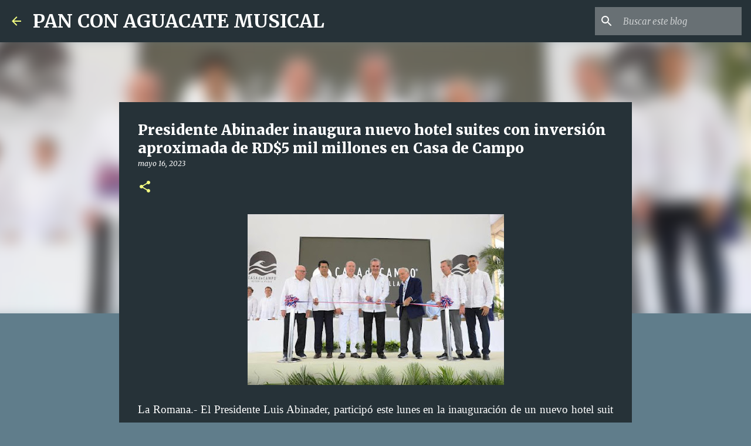

--- FILE ---
content_type: text/html; charset=UTF-8
request_url: https://www.panconaguacatemusical.com/2023/05/presidente-abinader-inaugura-nuevo.html
body_size: 28737
content:
<!DOCTYPE html>
<html dir='ltr' lang='es'>
<head>
<meta content='width=device-width, initial-scale=1' name='viewport'/>
<title>Presidente Abinader inaugura nuevo hotel suites con inversión aproximada de RD$5 mil millones en Casa de Campo</title>
<meta content='text/html; charset=UTF-8' http-equiv='Content-Type'/>
<!-- Chrome, Firefox OS and Opera -->
<meta content='#607d8b' name='theme-color'/>
<!-- Windows Phone -->
<meta content='#607d8b' name='msapplication-navbutton-color'/>
<meta content='blogger' name='generator'/>
<link href='https://www.panconaguacatemusical.com/favicon.ico' rel='icon' type='image/x-icon'/>
<link href='https://www.panconaguacatemusical.com/2023/05/presidente-abinader-inaugura-nuevo.html' rel='canonical'/>
<link rel="alternate" type="application/atom+xml" title="PAN CON AGUACATE MUSICAL  - Atom" href="https://www.panconaguacatemusical.com/feeds/posts/default" />
<link rel="alternate" type="application/rss+xml" title="PAN CON AGUACATE MUSICAL  - RSS" href="https://www.panconaguacatemusical.com/feeds/posts/default?alt=rss" />
<link rel="service.post" type="application/atom+xml" title="PAN CON AGUACATE MUSICAL  - Atom" href="https://www.blogger.com/feeds/4643319705481480184/posts/default" />

<link rel="alternate" type="application/atom+xml" title="PAN CON AGUACATE MUSICAL  - Atom" href="https://www.panconaguacatemusical.com/feeds/2123291527521206273/comments/default" />
<!--Can't find substitution for tag [blog.ieCssRetrofitLinks]-->
<link href='https://blogger.googleusercontent.com/img/b/R29vZ2xl/AVvXsEiAHaGq_KjI1X9ClOYisT4rnB3O6pT6BGreI5YKtGbOqQQIP3Wlh-yxiYmEwJkS0AQtdq-Le29ZnyW66-5Js87bsKelV_NB0VGb9-Tw-Fh1_fabnRkH2mnw1wpViM-1B7t-_rXhUoZpHrm6fg7Lo4I63e1RXcXsoVppd7QTa1ujHyz7DxZPQLItQhBUUA/w437-h291/WhatsApp%20Image%202023-05-15%20at%203.16.53%20PM.jpeg' rel='image_src'/>
<meta content='https://www.panconaguacatemusical.com/2023/05/presidente-abinader-inaugura-nuevo.html' property='og:url'/>
<meta content='Presidente Abinader inaugura nuevo hotel suites con inversión aproximada de RD$5 mil millones en Casa de Campo' property='og:title'/>
<meta content='La Romana.- El Presidente Luis Abinader, participó este lunes en la inauguración de un nuevo hotel suit en Casa de Campo con una inversión d...' property='og:description'/>
<meta content='https://blogger.googleusercontent.com/img/b/R29vZ2xl/AVvXsEiAHaGq_KjI1X9ClOYisT4rnB3O6pT6BGreI5YKtGbOqQQIP3Wlh-yxiYmEwJkS0AQtdq-Le29ZnyW66-5Js87bsKelV_NB0VGb9-Tw-Fh1_fabnRkH2mnw1wpViM-1B7t-_rXhUoZpHrm6fg7Lo4I63e1RXcXsoVppd7QTa1ujHyz7DxZPQLItQhBUUA/w1200-h630-p-k-no-nu/WhatsApp%20Image%202023-05-15%20at%203.16.53%20PM.jpeg' property='og:image'/>
<style type='text/css'>@font-face{font-family:'Merriweather';font-style:italic;font-weight:300;font-stretch:100%;font-display:swap;src:url(//fonts.gstatic.com/s/merriweather/v33/u-4c0qyriQwlOrhSvowK_l5-eTxCVx0ZbwLvKH2Gk9hLmp0v5yA-xXPqCzLvF-adrHOg7iDTFw.woff2)format('woff2');unicode-range:U+0460-052F,U+1C80-1C8A,U+20B4,U+2DE0-2DFF,U+A640-A69F,U+FE2E-FE2F;}@font-face{font-family:'Merriweather';font-style:italic;font-weight:300;font-stretch:100%;font-display:swap;src:url(//fonts.gstatic.com/s/merriweather/v33/u-4c0qyriQwlOrhSvowK_l5-eTxCVx0ZbwLvKH2Gk9hLmp0v5yA-xXPqCzLvF--drHOg7iDTFw.woff2)format('woff2');unicode-range:U+0301,U+0400-045F,U+0490-0491,U+04B0-04B1,U+2116;}@font-face{font-family:'Merriweather';font-style:italic;font-weight:300;font-stretch:100%;font-display:swap;src:url(//fonts.gstatic.com/s/merriweather/v33/u-4c0qyriQwlOrhSvowK_l5-eTxCVx0ZbwLvKH2Gk9hLmp0v5yA-xXPqCzLvF-SdrHOg7iDTFw.woff2)format('woff2');unicode-range:U+0102-0103,U+0110-0111,U+0128-0129,U+0168-0169,U+01A0-01A1,U+01AF-01B0,U+0300-0301,U+0303-0304,U+0308-0309,U+0323,U+0329,U+1EA0-1EF9,U+20AB;}@font-face{font-family:'Merriweather';font-style:italic;font-weight:300;font-stretch:100%;font-display:swap;src:url(//fonts.gstatic.com/s/merriweather/v33/u-4c0qyriQwlOrhSvowK_l5-eTxCVx0ZbwLvKH2Gk9hLmp0v5yA-xXPqCzLvF-WdrHOg7iDTFw.woff2)format('woff2');unicode-range:U+0100-02BA,U+02BD-02C5,U+02C7-02CC,U+02CE-02D7,U+02DD-02FF,U+0304,U+0308,U+0329,U+1D00-1DBF,U+1E00-1E9F,U+1EF2-1EFF,U+2020,U+20A0-20AB,U+20AD-20C0,U+2113,U+2C60-2C7F,U+A720-A7FF;}@font-face{font-family:'Merriweather';font-style:italic;font-weight:300;font-stretch:100%;font-display:swap;src:url(//fonts.gstatic.com/s/merriweather/v33/u-4c0qyriQwlOrhSvowK_l5-eTxCVx0ZbwLvKH2Gk9hLmp0v5yA-xXPqCzLvF-udrHOg7iA.woff2)format('woff2');unicode-range:U+0000-00FF,U+0131,U+0152-0153,U+02BB-02BC,U+02C6,U+02DA,U+02DC,U+0304,U+0308,U+0329,U+2000-206F,U+20AC,U+2122,U+2191,U+2193,U+2212,U+2215,U+FEFF,U+FFFD;}@font-face{font-family:'Merriweather';font-style:italic;font-weight:400;font-stretch:100%;font-display:swap;src:url(//fonts.gstatic.com/s/merriweather/v33/u-4c0qyriQwlOrhSvowK_l5-eTxCVx0ZbwLvKH2Gk9hLmp0v5yA-xXPqCzLvF-adrHOg7iDTFw.woff2)format('woff2');unicode-range:U+0460-052F,U+1C80-1C8A,U+20B4,U+2DE0-2DFF,U+A640-A69F,U+FE2E-FE2F;}@font-face{font-family:'Merriweather';font-style:italic;font-weight:400;font-stretch:100%;font-display:swap;src:url(//fonts.gstatic.com/s/merriweather/v33/u-4c0qyriQwlOrhSvowK_l5-eTxCVx0ZbwLvKH2Gk9hLmp0v5yA-xXPqCzLvF--drHOg7iDTFw.woff2)format('woff2');unicode-range:U+0301,U+0400-045F,U+0490-0491,U+04B0-04B1,U+2116;}@font-face{font-family:'Merriweather';font-style:italic;font-weight:400;font-stretch:100%;font-display:swap;src:url(//fonts.gstatic.com/s/merriweather/v33/u-4c0qyriQwlOrhSvowK_l5-eTxCVx0ZbwLvKH2Gk9hLmp0v5yA-xXPqCzLvF-SdrHOg7iDTFw.woff2)format('woff2');unicode-range:U+0102-0103,U+0110-0111,U+0128-0129,U+0168-0169,U+01A0-01A1,U+01AF-01B0,U+0300-0301,U+0303-0304,U+0308-0309,U+0323,U+0329,U+1EA0-1EF9,U+20AB;}@font-face{font-family:'Merriweather';font-style:italic;font-weight:400;font-stretch:100%;font-display:swap;src:url(//fonts.gstatic.com/s/merriweather/v33/u-4c0qyriQwlOrhSvowK_l5-eTxCVx0ZbwLvKH2Gk9hLmp0v5yA-xXPqCzLvF-WdrHOg7iDTFw.woff2)format('woff2');unicode-range:U+0100-02BA,U+02BD-02C5,U+02C7-02CC,U+02CE-02D7,U+02DD-02FF,U+0304,U+0308,U+0329,U+1D00-1DBF,U+1E00-1E9F,U+1EF2-1EFF,U+2020,U+20A0-20AB,U+20AD-20C0,U+2113,U+2C60-2C7F,U+A720-A7FF;}@font-face{font-family:'Merriweather';font-style:italic;font-weight:400;font-stretch:100%;font-display:swap;src:url(//fonts.gstatic.com/s/merriweather/v33/u-4c0qyriQwlOrhSvowK_l5-eTxCVx0ZbwLvKH2Gk9hLmp0v5yA-xXPqCzLvF-udrHOg7iA.woff2)format('woff2');unicode-range:U+0000-00FF,U+0131,U+0152-0153,U+02BB-02BC,U+02C6,U+02DA,U+02DC,U+0304,U+0308,U+0329,U+2000-206F,U+20AC,U+2122,U+2191,U+2193,U+2212,U+2215,U+FEFF,U+FFFD;}@font-face{font-family:'Merriweather';font-style:normal;font-weight:400;font-stretch:100%;font-display:swap;src:url(//fonts.gstatic.com/s/merriweather/v33/u-4e0qyriQwlOrhSvowK_l5UcA6zuSYEqOzpPe3HOZJ5eX1WtLaQwmYiSeqnJ-mXq1Gi3iE.woff2)format('woff2');unicode-range:U+0460-052F,U+1C80-1C8A,U+20B4,U+2DE0-2DFF,U+A640-A69F,U+FE2E-FE2F;}@font-face{font-family:'Merriweather';font-style:normal;font-weight:400;font-stretch:100%;font-display:swap;src:url(//fonts.gstatic.com/s/merriweather/v33/u-4e0qyriQwlOrhSvowK_l5UcA6zuSYEqOzpPe3HOZJ5eX1WtLaQwmYiSequJ-mXq1Gi3iE.woff2)format('woff2');unicode-range:U+0301,U+0400-045F,U+0490-0491,U+04B0-04B1,U+2116;}@font-face{font-family:'Merriweather';font-style:normal;font-weight:400;font-stretch:100%;font-display:swap;src:url(//fonts.gstatic.com/s/merriweather/v33/u-4e0qyriQwlOrhSvowK_l5UcA6zuSYEqOzpPe3HOZJ5eX1WtLaQwmYiSeqlJ-mXq1Gi3iE.woff2)format('woff2');unicode-range:U+0102-0103,U+0110-0111,U+0128-0129,U+0168-0169,U+01A0-01A1,U+01AF-01B0,U+0300-0301,U+0303-0304,U+0308-0309,U+0323,U+0329,U+1EA0-1EF9,U+20AB;}@font-face{font-family:'Merriweather';font-style:normal;font-weight:400;font-stretch:100%;font-display:swap;src:url(//fonts.gstatic.com/s/merriweather/v33/u-4e0qyriQwlOrhSvowK_l5UcA6zuSYEqOzpPe3HOZJ5eX1WtLaQwmYiSeqkJ-mXq1Gi3iE.woff2)format('woff2');unicode-range:U+0100-02BA,U+02BD-02C5,U+02C7-02CC,U+02CE-02D7,U+02DD-02FF,U+0304,U+0308,U+0329,U+1D00-1DBF,U+1E00-1E9F,U+1EF2-1EFF,U+2020,U+20A0-20AB,U+20AD-20C0,U+2113,U+2C60-2C7F,U+A720-A7FF;}@font-face{font-family:'Merriweather';font-style:normal;font-weight:400;font-stretch:100%;font-display:swap;src:url(//fonts.gstatic.com/s/merriweather/v33/u-4e0qyriQwlOrhSvowK_l5UcA6zuSYEqOzpPe3HOZJ5eX1WtLaQwmYiSeqqJ-mXq1Gi.woff2)format('woff2');unicode-range:U+0000-00FF,U+0131,U+0152-0153,U+02BB-02BC,U+02C6,U+02DA,U+02DC,U+0304,U+0308,U+0329,U+2000-206F,U+20AC,U+2122,U+2191,U+2193,U+2212,U+2215,U+FEFF,U+FFFD;}@font-face{font-family:'Merriweather';font-style:normal;font-weight:700;font-stretch:100%;font-display:swap;src:url(//fonts.gstatic.com/s/merriweather/v33/u-4e0qyriQwlOrhSvowK_l5UcA6zuSYEqOzpPe3HOZJ5eX1WtLaQwmYiSeqnJ-mXq1Gi3iE.woff2)format('woff2');unicode-range:U+0460-052F,U+1C80-1C8A,U+20B4,U+2DE0-2DFF,U+A640-A69F,U+FE2E-FE2F;}@font-face{font-family:'Merriweather';font-style:normal;font-weight:700;font-stretch:100%;font-display:swap;src:url(//fonts.gstatic.com/s/merriweather/v33/u-4e0qyriQwlOrhSvowK_l5UcA6zuSYEqOzpPe3HOZJ5eX1WtLaQwmYiSequJ-mXq1Gi3iE.woff2)format('woff2');unicode-range:U+0301,U+0400-045F,U+0490-0491,U+04B0-04B1,U+2116;}@font-face{font-family:'Merriweather';font-style:normal;font-weight:700;font-stretch:100%;font-display:swap;src:url(//fonts.gstatic.com/s/merriweather/v33/u-4e0qyriQwlOrhSvowK_l5UcA6zuSYEqOzpPe3HOZJ5eX1WtLaQwmYiSeqlJ-mXq1Gi3iE.woff2)format('woff2');unicode-range:U+0102-0103,U+0110-0111,U+0128-0129,U+0168-0169,U+01A0-01A1,U+01AF-01B0,U+0300-0301,U+0303-0304,U+0308-0309,U+0323,U+0329,U+1EA0-1EF9,U+20AB;}@font-face{font-family:'Merriweather';font-style:normal;font-weight:700;font-stretch:100%;font-display:swap;src:url(//fonts.gstatic.com/s/merriweather/v33/u-4e0qyriQwlOrhSvowK_l5UcA6zuSYEqOzpPe3HOZJ5eX1WtLaQwmYiSeqkJ-mXq1Gi3iE.woff2)format('woff2');unicode-range:U+0100-02BA,U+02BD-02C5,U+02C7-02CC,U+02CE-02D7,U+02DD-02FF,U+0304,U+0308,U+0329,U+1D00-1DBF,U+1E00-1E9F,U+1EF2-1EFF,U+2020,U+20A0-20AB,U+20AD-20C0,U+2113,U+2C60-2C7F,U+A720-A7FF;}@font-face{font-family:'Merriweather';font-style:normal;font-weight:700;font-stretch:100%;font-display:swap;src:url(//fonts.gstatic.com/s/merriweather/v33/u-4e0qyriQwlOrhSvowK_l5UcA6zuSYEqOzpPe3HOZJ5eX1WtLaQwmYiSeqqJ-mXq1Gi.woff2)format('woff2');unicode-range:U+0000-00FF,U+0131,U+0152-0153,U+02BB-02BC,U+02C6,U+02DA,U+02DC,U+0304,U+0308,U+0329,U+2000-206F,U+20AC,U+2122,U+2191,U+2193,U+2212,U+2215,U+FEFF,U+FFFD;}@font-face{font-family:'Merriweather';font-style:normal;font-weight:900;font-stretch:100%;font-display:swap;src:url(//fonts.gstatic.com/s/merriweather/v33/u-4e0qyriQwlOrhSvowK_l5UcA6zuSYEqOzpPe3HOZJ5eX1WtLaQwmYiSeqnJ-mXq1Gi3iE.woff2)format('woff2');unicode-range:U+0460-052F,U+1C80-1C8A,U+20B4,U+2DE0-2DFF,U+A640-A69F,U+FE2E-FE2F;}@font-face{font-family:'Merriweather';font-style:normal;font-weight:900;font-stretch:100%;font-display:swap;src:url(//fonts.gstatic.com/s/merriweather/v33/u-4e0qyriQwlOrhSvowK_l5UcA6zuSYEqOzpPe3HOZJ5eX1WtLaQwmYiSequJ-mXq1Gi3iE.woff2)format('woff2');unicode-range:U+0301,U+0400-045F,U+0490-0491,U+04B0-04B1,U+2116;}@font-face{font-family:'Merriweather';font-style:normal;font-weight:900;font-stretch:100%;font-display:swap;src:url(//fonts.gstatic.com/s/merriweather/v33/u-4e0qyriQwlOrhSvowK_l5UcA6zuSYEqOzpPe3HOZJ5eX1WtLaQwmYiSeqlJ-mXq1Gi3iE.woff2)format('woff2');unicode-range:U+0102-0103,U+0110-0111,U+0128-0129,U+0168-0169,U+01A0-01A1,U+01AF-01B0,U+0300-0301,U+0303-0304,U+0308-0309,U+0323,U+0329,U+1EA0-1EF9,U+20AB;}@font-face{font-family:'Merriweather';font-style:normal;font-weight:900;font-stretch:100%;font-display:swap;src:url(//fonts.gstatic.com/s/merriweather/v33/u-4e0qyriQwlOrhSvowK_l5UcA6zuSYEqOzpPe3HOZJ5eX1WtLaQwmYiSeqkJ-mXq1Gi3iE.woff2)format('woff2');unicode-range:U+0100-02BA,U+02BD-02C5,U+02C7-02CC,U+02CE-02D7,U+02DD-02FF,U+0304,U+0308,U+0329,U+1D00-1DBF,U+1E00-1E9F,U+1EF2-1EFF,U+2020,U+20A0-20AB,U+20AD-20C0,U+2113,U+2C60-2C7F,U+A720-A7FF;}@font-face{font-family:'Merriweather';font-style:normal;font-weight:900;font-stretch:100%;font-display:swap;src:url(//fonts.gstatic.com/s/merriweather/v33/u-4e0qyriQwlOrhSvowK_l5UcA6zuSYEqOzpPe3HOZJ5eX1WtLaQwmYiSeqqJ-mXq1Gi.woff2)format('woff2');unicode-range:U+0000-00FF,U+0131,U+0152-0153,U+02BB-02BC,U+02C6,U+02DA,U+02DC,U+0304,U+0308,U+0329,U+2000-206F,U+20AC,U+2122,U+2191,U+2193,U+2212,U+2215,U+FEFF,U+FFFD;}@font-face{font-family:'Ubuntu';font-style:normal;font-weight:400;font-display:swap;src:url(//fonts.gstatic.com/s/ubuntu/v21/4iCs6KVjbNBYlgoKcg72nU6AF7xm.woff2)format('woff2');unicode-range:U+0460-052F,U+1C80-1C8A,U+20B4,U+2DE0-2DFF,U+A640-A69F,U+FE2E-FE2F;}@font-face{font-family:'Ubuntu';font-style:normal;font-weight:400;font-display:swap;src:url(//fonts.gstatic.com/s/ubuntu/v21/4iCs6KVjbNBYlgoKew72nU6AF7xm.woff2)format('woff2');unicode-range:U+0301,U+0400-045F,U+0490-0491,U+04B0-04B1,U+2116;}@font-face{font-family:'Ubuntu';font-style:normal;font-weight:400;font-display:swap;src:url(//fonts.gstatic.com/s/ubuntu/v21/4iCs6KVjbNBYlgoKcw72nU6AF7xm.woff2)format('woff2');unicode-range:U+1F00-1FFF;}@font-face{font-family:'Ubuntu';font-style:normal;font-weight:400;font-display:swap;src:url(//fonts.gstatic.com/s/ubuntu/v21/4iCs6KVjbNBYlgoKfA72nU6AF7xm.woff2)format('woff2');unicode-range:U+0370-0377,U+037A-037F,U+0384-038A,U+038C,U+038E-03A1,U+03A3-03FF;}@font-face{font-family:'Ubuntu';font-style:normal;font-weight:400;font-display:swap;src:url(//fonts.gstatic.com/s/ubuntu/v21/4iCs6KVjbNBYlgoKcQ72nU6AF7xm.woff2)format('woff2');unicode-range:U+0100-02BA,U+02BD-02C5,U+02C7-02CC,U+02CE-02D7,U+02DD-02FF,U+0304,U+0308,U+0329,U+1D00-1DBF,U+1E00-1E9F,U+1EF2-1EFF,U+2020,U+20A0-20AB,U+20AD-20C0,U+2113,U+2C60-2C7F,U+A720-A7FF;}@font-face{font-family:'Ubuntu';font-style:normal;font-weight:400;font-display:swap;src:url(//fonts.gstatic.com/s/ubuntu/v21/4iCs6KVjbNBYlgoKfw72nU6AFw.woff2)format('woff2');unicode-range:U+0000-00FF,U+0131,U+0152-0153,U+02BB-02BC,U+02C6,U+02DA,U+02DC,U+0304,U+0308,U+0329,U+2000-206F,U+20AC,U+2122,U+2191,U+2193,U+2212,U+2215,U+FEFF,U+FFFD;}@font-face{font-family:'Ubuntu';font-style:normal;font-weight:500;font-display:swap;src:url(//fonts.gstatic.com/s/ubuntu/v21/4iCv6KVjbNBYlgoCjC3jvWyNPYZvg7UI.woff2)format('woff2');unicode-range:U+0460-052F,U+1C80-1C8A,U+20B4,U+2DE0-2DFF,U+A640-A69F,U+FE2E-FE2F;}@font-face{font-family:'Ubuntu';font-style:normal;font-weight:500;font-display:swap;src:url(//fonts.gstatic.com/s/ubuntu/v21/4iCv6KVjbNBYlgoCjC3jtGyNPYZvg7UI.woff2)format('woff2');unicode-range:U+0301,U+0400-045F,U+0490-0491,U+04B0-04B1,U+2116;}@font-face{font-family:'Ubuntu';font-style:normal;font-weight:500;font-display:swap;src:url(//fonts.gstatic.com/s/ubuntu/v21/4iCv6KVjbNBYlgoCjC3jvGyNPYZvg7UI.woff2)format('woff2');unicode-range:U+1F00-1FFF;}@font-face{font-family:'Ubuntu';font-style:normal;font-weight:500;font-display:swap;src:url(//fonts.gstatic.com/s/ubuntu/v21/4iCv6KVjbNBYlgoCjC3js2yNPYZvg7UI.woff2)format('woff2');unicode-range:U+0370-0377,U+037A-037F,U+0384-038A,U+038C,U+038E-03A1,U+03A3-03FF;}@font-face{font-family:'Ubuntu';font-style:normal;font-weight:500;font-display:swap;src:url(//fonts.gstatic.com/s/ubuntu/v21/4iCv6KVjbNBYlgoCjC3jvmyNPYZvg7UI.woff2)format('woff2');unicode-range:U+0100-02BA,U+02BD-02C5,U+02C7-02CC,U+02CE-02D7,U+02DD-02FF,U+0304,U+0308,U+0329,U+1D00-1DBF,U+1E00-1E9F,U+1EF2-1EFF,U+2020,U+20A0-20AB,U+20AD-20C0,U+2113,U+2C60-2C7F,U+A720-A7FF;}@font-face{font-family:'Ubuntu';font-style:normal;font-weight:500;font-display:swap;src:url(//fonts.gstatic.com/s/ubuntu/v21/4iCv6KVjbNBYlgoCjC3jsGyNPYZvgw.woff2)format('woff2');unicode-range:U+0000-00FF,U+0131,U+0152-0153,U+02BB-02BC,U+02C6,U+02DA,U+02DC,U+0304,U+0308,U+0329,U+2000-206F,U+20AC,U+2122,U+2191,U+2193,U+2212,U+2215,U+FEFF,U+FFFD;}@font-face{font-family:'Ubuntu';font-style:normal;font-weight:700;font-display:swap;src:url(//fonts.gstatic.com/s/ubuntu/v21/4iCv6KVjbNBYlgoCxCvjvWyNPYZvg7UI.woff2)format('woff2');unicode-range:U+0460-052F,U+1C80-1C8A,U+20B4,U+2DE0-2DFF,U+A640-A69F,U+FE2E-FE2F;}@font-face{font-family:'Ubuntu';font-style:normal;font-weight:700;font-display:swap;src:url(//fonts.gstatic.com/s/ubuntu/v21/4iCv6KVjbNBYlgoCxCvjtGyNPYZvg7UI.woff2)format('woff2');unicode-range:U+0301,U+0400-045F,U+0490-0491,U+04B0-04B1,U+2116;}@font-face{font-family:'Ubuntu';font-style:normal;font-weight:700;font-display:swap;src:url(//fonts.gstatic.com/s/ubuntu/v21/4iCv6KVjbNBYlgoCxCvjvGyNPYZvg7UI.woff2)format('woff2');unicode-range:U+1F00-1FFF;}@font-face{font-family:'Ubuntu';font-style:normal;font-weight:700;font-display:swap;src:url(//fonts.gstatic.com/s/ubuntu/v21/4iCv6KVjbNBYlgoCxCvjs2yNPYZvg7UI.woff2)format('woff2');unicode-range:U+0370-0377,U+037A-037F,U+0384-038A,U+038C,U+038E-03A1,U+03A3-03FF;}@font-face{font-family:'Ubuntu';font-style:normal;font-weight:700;font-display:swap;src:url(//fonts.gstatic.com/s/ubuntu/v21/4iCv6KVjbNBYlgoCxCvjvmyNPYZvg7UI.woff2)format('woff2');unicode-range:U+0100-02BA,U+02BD-02C5,U+02C7-02CC,U+02CE-02D7,U+02DD-02FF,U+0304,U+0308,U+0329,U+1D00-1DBF,U+1E00-1E9F,U+1EF2-1EFF,U+2020,U+20A0-20AB,U+20AD-20C0,U+2113,U+2C60-2C7F,U+A720-A7FF;}@font-face{font-family:'Ubuntu';font-style:normal;font-weight:700;font-display:swap;src:url(//fonts.gstatic.com/s/ubuntu/v21/4iCv6KVjbNBYlgoCxCvjsGyNPYZvgw.woff2)format('woff2');unicode-range:U+0000-00FF,U+0131,U+0152-0153,U+02BB-02BC,U+02C6,U+02DA,U+02DC,U+0304,U+0308,U+0329,U+2000-206F,U+20AC,U+2122,U+2191,U+2193,U+2212,U+2215,U+FEFF,U+FFFD;}</style>
<style id='page-skin-1' type='text/css'><!--
/*! normalize.css v8.0.0 | MIT License | github.com/necolas/normalize.css */html{line-height:1.15;-webkit-text-size-adjust:100%}body{margin:0}h1{font-size:2em;margin:.67em 0}hr{box-sizing:content-box;height:0;overflow:visible}pre{font-family:monospace,monospace;font-size:1em}a{background-color:transparent}abbr[title]{border-bottom:none;text-decoration:underline;text-decoration:underline dotted}b,strong{font-weight:bolder}code,kbd,samp{font-family:monospace,monospace;font-size:1em}small{font-size:80%}sub,sup{font-size:75%;line-height:0;position:relative;vertical-align:baseline}sub{bottom:-0.25em}sup{top:-0.5em}img{border-style:none}button,input,optgroup,select,textarea{font-family:inherit;font-size:100%;line-height:1.15;margin:0}button,input{overflow:visible}button,select{text-transform:none}button,[type="button"],[type="reset"],[type="submit"]{-webkit-appearance:button}button::-moz-focus-inner,[type="button"]::-moz-focus-inner,[type="reset"]::-moz-focus-inner,[type="submit"]::-moz-focus-inner{border-style:none;padding:0}button:-moz-focusring,[type="button"]:-moz-focusring,[type="reset"]:-moz-focusring,[type="submit"]:-moz-focusring{outline:1px dotted ButtonText}fieldset{padding:.35em .75em .625em}legend{box-sizing:border-box;color:inherit;display:table;max-width:100%;padding:0;white-space:normal}progress{vertical-align:baseline}textarea{overflow:auto}[type="checkbox"],[type="radio"]{box-sizing:border-box;padding:0}[type="number"]::-webkit-inner-spin-button,[type="number"]::-webkit-outer-spin-button{height:auto}[type="search"]{-webkit-appearance:textfield;outline-offset:-2px}[type="search"]::-webkit-search-decoration{-webkit-appearance:none}::-webkit-file-upload-button{-webkit-appearance:button;font:inherit}details{display:block}summary{display:list-item}template{display:none}[hidden]{display:none}
/*!************************************************
* Blogger Template Style
* Name: Emporio
**************************************************/
body{
word-wrap:break-word;
overflow-wrap:break-word;
word-break:break-word
}
.hidden{
display:none
}
.invisible{
visibility:hidden
}
.container:after,.float-container:after{
clear:both;
content:"";
display:table
}
.clearboth{
clear:both
}
#comments .comment .comment-actions,.subscribe-popup .FollowByEmail .follow-by-email-submit{
background:transparent;
border:0;
box-shadow:none;
color:#f4ff81;
cursor:pointer;
font-size:14px;
font-weight:700;
outline:none;
text-decoration:none;
text-transform:uppercase;
width:auto
}
.dim-overlay{
height:100vh;
left:0;
position:fixed;
top:0;
width:100%
}
#sharing-dim-overlay{
background-color:transparent
}
input::-ms-clear{
display:none
}
.blogger-logo,.svg-icon-24.blogger-logo{
fill:#ff9800;
opacity:1
}
.skip-navigation{
background-color:#fff;
box-sizing:border-box;
color:#000;
display:block;
height:0;
left:0;
line-height:50px;
overflow:hidden;
padding-top:0;
position:fixed;
text-align:center;
top:0;
-webkit-transition:box-shadow .3s,height .3s,padding-top .3s;
transition:box-shadow .3s,height .3s,padding-top .3s;
width:100%;
z-index:900
}
.skip-navigation:focus{
box-shadow:0 4px 5px 0 rgba(0,0,0,.14),0 1px 10px 0 rgba(0,0,0,.12),0 2px 4px -1px rgba(0,0,0,.2);
height:50px
}
#main{
outline:none
}
.main-heading{
clip:rect(1px,1px,1px,1px);
border:0;
height:1px;
overflow:hidden;
padding:0;
position:absolute;
width:1px
}
.Attribution{
margin-top:1em;
text-align:center
}
.Attribution .blogger img,.Attribution .blogger svg{
vertical-align:bottom
}
.Attribution .blogger img{
margin-right:.5em
}
.Attribution div{
line-height:24px;
margin-top:.5em
}
.Attribution .copyright,.Attribution .image-attribution{
font-size:.7em;
margin-top:1.5em
}
.bg-photo{
background-attachment:scroll!important
}
body .CSS_LIGHTBOX{
z-index:900
}
.extendable .show-less,.extendable .show-more{
border-color:#f4ff81;
color:#f4ff81;
margin-top:8px
}
.extendable .show-less.hidden,.extendable .show-more.hidden,.inline-ad{
display:none
}
.inline-ad{
max-width:100%;
overflow:hidden
}
.adsbygoogle{
display:block
}
#cookieChoiceInfo{
bottom:0;
top:auto
}
iframe.b-hbp-video{
border:0
}
.post-body iframe{
max-width:100%
}
.post-body a[imageanchor="1"]{
display:inline-block
}
.byline{
margin-right:1em
}
.byline:last-child{
margin-right:0
}
.link-copied-dialog{
max-width:520px;
outline:0
}
.link-copied-dialog .modal-dialog-buttons{
margin-top:8px
}
.link-copied-dialog .goog-buttonset-default{
background:transparent;
border:0
}
.link-copied-dialog .goog-buttonset-default:focus{
outline:0
}
.paging-control-container{
margin-bottom:16px
}
.paging-control-container .paging-control{
display:inline-block
}
.paging-control-container .comment-range-text:after,.paging-control-container .paging-control{
color:#f4ff81
}
.paging-control-container .comment-range-text,.paging-control-container .paging-control{
margin-right:8px
}
.paging-control-container .comment-range-text:after,.paging-control-container .paging-control:after{
padding-left:8px;
content:"\b7";
cursor:default;
pointer-events:none
}
.paging-control-container .comment-range-text:last-child:after,.paging-control-container .paging-control:last-child:after{
content:none
}
.byline.reactions iframe{
height:20px
}
.b-notification{
background-color:#fff;
border-bottom:1px solid #000;
box-sizing:border-box;
color:#000;
padding:16px 32px;
text-align:center
}
.b-notification.visible{
-webkit-transition:margin-top .3s cubic-bezier(.4,0,.2,1);
transition:margin-top .3s cubic-bezier(.4,0,.2,1)
}
.b-notification.invisible{
position:absolute
}
.b-notification-close{
position:absolute;
right:8px;
top:8px
}
.no-posts-message{
line-height:40px;
text-align:center
}
@media screen and (max-width:745px){
body.item-view .post-body a[imageanchor="1"][style*="float: left;"],body.item-view .post-body a[imageanchor="1"][style*="float: right;"]{
clear:none!important;
float:none!important
}
body.item-view .post-body a[imageanchor="1"] img{
display:block;
height:auto;
margin:0 auto
}
body.item-view .post-body>.separator:first-child>a[imageanchor="1"]:first-child{
margin-top:20px
}
.post-body a[imageanchor]{
display:block
}
body.item-view .post-body a[imageanchor="1"]{
margin-left:0!important;
margin-right:0!important
}
body.item-view .post-body a[imageanchor="1"]+a[imageanchor="1"]{
margin-top:16px
}
}
.item-control{
display:none
}
#comments{
border-top:1px dashed rgba(0,0,0,.54);
margin-top:20px;
padding:20px
}
#comments .comment-thread ol{
padding-left:0;
margin:0;
padding-left:0
}
#comments .comment .comment-replybox-single,#comments .comment-thread .comment-replies{
margin-left:60px
}
#comments .comment-thread .thread-count{
display:none
}
#comments .comment{
list-style-type:none;
padding:0 0 30px;
position:relative
}
#comments .comment .comment{
padding-bottom:8px
}
.comment .avatar-image-container{
position:absolute
}
.comment .avatar-image-container img{
border-radius:50%
}
.avatar-image-container svg,.comment .avatar-image-container .avatar-icon{
fill:#f4ff81;
border:1px solid #f4ff81;
border-radius:50%;
box-sizing:border-box;
height:35px;
margin:0;
padding:7px;
width:35px
}
.comment .comment-block{
margin-left:60px;
margin-top:10px;
padding-bottom:0
}
#comments .comment-author-header-wrapper{
margin-left:40px
}
#comments .comment .thread-expanded .comment-block{
padding-bottom:20px
}
#comments .comment .comment-header .user,#comments .comment .comment-header .user a{
color:#ffffff;
font-style:normal;
font-weight:700
}
#comments .comment .comment-actions{
bottom:0;
margin-bottom:15px;
position:absolute
}
#comments .comment .comment-actions>*{
margin-right:8px
}
#comments .comment .comment-header .datetime{
margin-left:8px;
bottom:0;
display:inline-block;
font-size:13px;
font-style:italic
}
#comments .comment .comment-footer .comment-timestamp a,#comments .comment .comment-header .datetime,#comments .comment .comment-header .datetime a{
color:rgba(255,255,255,.54)
}
#comments .comment .comment-content,.comment .comment-body{
margin-top:12px;
word-break:break-word
}
.comment-body{
margin-bottom:12px
}
#comments.embed[data-num-comments="0"]{
border:0;
margin-top:0;
padding-top:0
}
#comment-editor-src,#comments.embed[data-num-comments="0"] #comment-post-message,#comments.embed[data-num-comments="0"] div.comment-form>p,#comments.embed[data-num-comments="0"] p.comment-footer{
display:none
}
.comments .comments-content .loadmore.loaded{
max-height:0;
opacity:0;
overflow:hidden
}
.extendable .remaining-items{
height:0;
overflow:hidden;
-webkit-transition:height .3s cubic-bezier(.4,0,.2,1);
transition:height .3s cubic-bezier(.4,0,.2,1)
}
.extendable .remaining-items.expanded{
height:auto
}
.svg-icon-24,.svg-icon-24-button{
cursor:pointer;
height:24px;
min-width:24px;
width:24px
}
.touch-icon{
margin:-12px;
padding:12px
}
.touch-icon:active,.touch-icon:focus{
background-color:hsla(0,0%,60%,.4);
border-radius:50%
}
svg:not(:root).touch-icon{
overflow:visible
}
html[dir=rtl] .rtl-reversible-icon{
-webkit-transform:scaleX(-1);
transform:scaleX(-1)
}
.svg-icon-24-button,.touch-icon-button{
background:transparent;
border:0;
margin:0;
outline:none;
padding:0
}
.touch-icon-button .touch-icon:active,.touch-icon-button .touch-icon:focus{
background-color:transparent
}
.touch-icon-button:active .touch-icon,.touch-icon-button:focus .touch-icon{
background-color:hsla(0,0%,60%,.4);
border-radius:50%
}
.Profile .default-avatar-wrapper .avatar-icon{
fill:#f4ff81;
border:1px solid #f4ff81;
border-radius:50%;
box-sizing:border-box;
margin:0
}
.Profile .individual .default-avatar-wrapper .avatar-icon{
padding:25px
}
.Profile .individual .avatar-icon,.Profile .individual .profile-img{
height:90px;
width:90px
}
.Profile .team .default-avatar-wrapper .avatar-icon{
padding:8px
}
.Profile .team .avatar-icon,.Profile .team .default-avatar-wrapper,.Profile .team .profile-img{
height:40px;
width:40px
}
.snippet-container{
margin:0;
overflow:hidden;
position:relative
}
.snippet-fade{
right:0;
bottom:0;
box-sizing:border-box;
position:absolute;
width:96px
}
.snippet-fade:after{
content:"\2026";
float:right
}
.centered-top-container.sticky{
left:0;
position:fixed;
right:0;
top:0;
-webkit-transition-duration:.2s;
transition-duration:.2s;
-webkit-transition-property:opacity,-webkit-transform;
transition-property:opacity,-webkit-transform;
transition-property:transform,opacity;
transition-property:transform,opacity,-webkit-transform;
-webkit-transition-timing-function:cubic-bezier(.4,0,.2,1);
transition-timing-function:cubic-bezier(.4,0,.2,1);
width:auto;
z-index:8
}
.centered-top-placeholder{
display:none
}
.collapsed-header .centered-top-placeholder{
display:block
}
.centered-top-container .Header .replaced h1,.centered-top-placeholder .Header .replaced h1{
display:none
}
.centered-top-container.sticky .Header .replaced h1{
display:block
}
.centered-top-container.sticky .Header .header-widget{
background:none
}
.centered-top-container.sticky .Header .header-image-wrapper{
display:none
}
.centered-top-container img,.centered-top-placeholder img{
max-width:100%
}
.collapsible{
-webkit-transition:height .3s cubic-bezier(.4,0,.2,1);
transition:height .3s cubic-bezier(.4,0,.2,1)
}
.collapsible,.collapsible>summary{
display:block;
overflow:hidden
}
.collapsible>:not(summary){
display:none
}
.collapsible[open]>:not(summary){
display:block
}
.collapsible:focus,.collapsible>summary:focus{
outline:none
}
.collapsible>summary{
cursor:pointer;
display:block;
padding:0
}
.collapsible:focus>summary,.collapsible>summary:focus{
background-color:transparent
}
.collapsible>summary::-webkit-details-marker{
display:none
}
.collapsible-title{
-webkit-box-align:center;
align-items:center;
display:-webkit-box;
display:flex
}
.collapsible-title .title{
-webkit-box-flex:1;
-webkit-box-ordinal-group:1;
flex:1 1 auto;
order:0;
overflow:hidden;
text-overflow:ellipsis;
white-space:nowrap
}
.collapsible-title .chevron-down,.collapsible[open] .collapsible-title .chevron-up{
display:block
}
.collapsible-title .chevron-up,.collapsible[open] .collapsible-title .chevron-down{
display:none
}
.flat-button{
border-radius:2px;
font-weight:700;
margin:-8px;
padding:8px;
text-transform:uppercase
}
.flat-button,.flat-icon-button{
cursor:pointer;
display:inline-block
}
.flat-icon-button{
background:transparent;
border:0;
box-sizing:content-box;
line-height:0;
margin:-12px;
outline:none;
padding:12px
}
.flat-icon-button,.flat-icon-button .splash-wrapper{
border-radius:50%
}
.flat-icon-button .splash.animate{
-webkit-animation-duration:.3s;
animation-duration:.3s
}
body#layout .bg-photo,body#layout .bg-photo-overlay{
display:none
}
body#layout .centered{
max-width:954px
}
body#layout .navigation{
display:none
}
body#layout .sidebar-container{
display:inline-block;
width:40%
}
body#layout .hamburger-menu,body#layout .search{
display:none
}
.overflowable-container{
max-height:44px;
overflow:hidden;
position:relative
}
.overflow-button{
cursor:pointer
}
#overflowable-dim-overlay{
background:transparent
}
.overflow-popup{
background-color:#263238;
box-shadow:0 2px 2px 0 rgba(0,0,0,.14),0 3px 1px -2px rgba(0,0,0,.2),0 1px 5px 0 rgba(0,0,0,.12);
left:0;
max-width:calc(100% - 32px);
position:absolute;
top:0;
visibility:hidden;
z-index:101
}
.overflow-popup ul{
list-style:none
}
.overflow-popup .tabs li,.overflow-popup li{
display:block;
height:auto
}
.overflow-popup .tabs li{
padding-left:0;
padding-right:0
}
.overflow-button.hidden,.overflow-popup .tabs li.hidden,.overflow-popup li.hidden,.widget.Sharing .sharing-button{
display:none
}
.widget.Sharing .sharing-buttons li{
padding:0
}
.widget.Sharing .sharing-buttons li span{
display:none
}
.post-share-buttons{
position:relative
}
.sharing-open.touch-icon-button:active .touch-icon,.sharing-open.touch-icon-button:focus .touch-icon{
background-color:transparent
}
.share-buttons{
background-color:#263238;
border-radius:2px;
box-shadow:0 2px 2px 0 rgba(0,0,0,.14),0 3px 1px -2px rgba(0,0,0,.2),0 1px 5px 0 rgba(0,0,0,.12);
color:#ffffff;
list-style:none;
margin:0;
min-width:200px;
padding:8px 0;
position:absolute;
top:-11px;
z-index:101
}
.share-buttons.hidden{
display:none
}
.sharing-button{
background:transparent;
border:0;
cursor:pointer;
margin:0;
outline:none;
padding:0
}
.share-buttons li{
height:48px;
margin:0
}
.share-buttons li:last-child{
margin-bottom:0
}
.share-buttons li .sharing-platform-button{
box-sizing:border-box;
cursor:pointer;
display:block;
height:100%;
margin-bottom:0;
padding:0 16px;
position:relative;
width:100%
}
.share-buttons li .sharing-platform-button:focus,.share-buttons li .sharing-platform-button:hover{
background-color:hsla(0,0%,50%,.1);
outline:none
}
.share-buttons li svg[class*=" sharing-"],.share-buttons li svg[class^=sharing-]{
position:absolute;
top:10px
}
.share-buttons li span.sharing-platform-button{
position:relative;
top:0
}
.share-buttons li .platform-sharing-text{
margin-left:56px;
display:block;
font-size:16px;
line-height:48px;
white-space:nowrap
}
.sidebar-container{
-webkit-overflow-scrolling:touch;
background-color:#607d8b;
max-width:280px;
overflow-y:auto;
-webkit-transition-duration:.3s;
transition-duration:.3s;
-webkit-transition-property:-webkit-transform;
transition-property:-webkit-transform;
transition-property:transform;
transition-property:transform,-webkit-transform;
-webkit-transition-timing-function:cubic-bezier(0,0,.2,1);
transition-timing-function:cubic-bezier(0,0,.2,1);
width:280px;
z-index:101
}
.sidebar-container .navigation{
line-height:0;
padding:16px
}
.sidebar-container .sidebar-back{
cursor:pointer
}
.sidebar-container .widget{
background:none;
margin:0 16px;
padding:16px 0
}
.sidebar-container .widget .title{
color:#ffffff;
margin:0
}
.sidebar-container .widget ul{
list-style:none;
margin:0;
padding:0
}
.sidebar-container .widget ul ul{
margin-left:1em
}
.sidebar-container .widget li{
font-size:16px;
line-height:normal
}
.sidebar-container .widget+.widget{
border-top:1px solid rgba(0, 0, 0, 0.12)
}
.BlogArchive li{
margin:16px 0
}
.BlogArchive li:last-child{
margin-bottom:0
}
.Label li a{
display:inline-block
}
.BlogArchive .post-count,.Label .label-count{
margin-left:.25em;
float:right
}
.BlogArchive .post-count:before,.Label .label-count:before{
content:"("
}
.BlogArchive .post-count:after,.Label .label-count:after{
content:")"
}
.widget.Translate .skiptranslate>div{
display:block!important
}
.widget.Profile .profile-link{
display:-webkit-box;
display:flex
}
.widget.Profile .team-member .default-avatar-wrapper,.widget.Profile .team-member .profile-img{
-webkit-box-flex:0;
margin-right:1em;
flex:0 0 auto
}
.widget.Profile .individual .profile-link{
-webkit-box-orient:vertical;
-webkit-box-direction:normal;
flex-direction:column
}
.widget.Profile .team .profile-link .profile-name{
-webkit-box-flex:1;
align-self:center;
display:block;
flex:1 1 auto
}
.dim-overlay{
background-color:rgba(0,0,0,.54)
}
body.sidebar-visible{
overflow-y:hidden
}
@media screen and (max-width:680px){
.sidebar-container{
bottom:0;
left:auto;
position:fixed;
right:0;
top:0
}
.sidebar-container.sidebar-invisible{
-webkit-transform:translateX(100%);
transform:translateX(100%);
-webkit-transition-timing-function:cubic-bezier(.4,0,.6,1);
transition-timing-function:cubic-bezier(.4,0,.6,1)
}
}
.dialog{
background:#263238;
box-shadow:0 2px 2px 0 rgba(0,0,0,.14),0 3px 1px -2px rgba(0,0,0,.2),0 1px 5px 0 rgba(0,0,0,.12);
box-sizing:border-box;
color:#ffffff;
padding:30px;
position:fixed;
text-align:center;
width:calc(100% - 24px);
z-index:101
}
.dialog input[type=email],.dialog input[type=text]{
background-color:transparent;
border:0;
border-bottom:1px solid rgba(255,255,255,.12);
color:#ffffff;
display:block;
font-family:Ubuntu, sans-serif;
font-size:16px;
line-height:24px;
margin:auto;
outline:none;
padding-bottom:7px;
text-align:center;
width:100%
}
.dialog input[type=email]::-webkit-input-placeholder,.dialog input[type=text]::-webkit-input-placeholder{
color:rgba(255,255,255,.5)
}
.dialog input[type=email]::-moz-placeholder,.dialog input[type=text]::-moz-placeholder{
color:rgba(255,255,255,.5)
}
.dialog input[type=email]:-ms-input-placeholder,.dialog input[type=text]:-ms-input-placeholder{
color:rgba(255,255,255,.5)
}
.dialog input[type=email]::-ms-input-placeholder,.dialog input[type=text]::-ms-input-placeholder{
color:rgba(255,255,255,.5)
}
.dialog input[type=email]::placeholder,.dialog input[type=text]::placeholder{
color:rgba(255,255,255,.5)
}
.dialog input[type=email]:focus,.dialog input[type=text]:focus{
border-bottom:2px solid #f4ff81;
padding-bottom:6px
}
.dialog input.no-cursor{
color:transparent;
text-shadow:0 0 0 #ffffff
}
.dialog input.no-cursor:focus{
outline:none
}
.dialog input[type=submit]{
font-family:Ubuntu, sans-serif
}
.dialog .goog-buttonset-default{
color:#f4ff81
}
.loading-spinner-large{
-webkit-animation:mspin-rotate 1568.63ms linear infinite;
animation:mspin-rotate 1568.63ms linear infinite;
height:48px;
overflow:hidden;
position:absolute;
width:48px;
z-index:200
}
.loading-spinner-large>div{
-webkit-animation:mspin-revrot 5332ms steps(4) infinite;
animation:mspin-revrot 5332ms steps(4) infinite
}
.loading-spinner-large>div>div{
-webkit-animation:mspin-singlecolor-large-film 1333ms steps(81) infinite;
animation:mspin-singlecolor-large-film 1333ms steps(81) infinite;
background-size:100%;
height:48px;
width:3888px
}
.mspin-black-large>div>div,.mspin-grey_54-large>div>div{
background-image:url(https://www.blogblog.com/indie/mspin_black_large.svg)
}
.mspin-white-large>div>div{
background-image:url(https://www.blogblog.com/indie/mspin_white_large.svg)
}
.mspin-grey_54-large{
opacity:.54
}
@-webkit-keyframes mspin-singlecolor-large-film{
0%{
-webkit-transform:translateX(0);
transform:translateX(0)
}
to{
-webkit-transform:translateX(-3888px);
transform:translateX(-3888px)
}
}
@keyframes mspin-singlecolor-large-film{
0%{
-webkit-transform:translateX(0);
transform:translateX(0)
}
to{
-webkit-transform:translateX(-3888px);
transform:translateX(-3888px)
}
}
@-webkit-keyframes mspin-rotate{
0%{
-webkit-transform:rotate(0deg);
transform:rotate(0deg)
}
to{
-webkit-transform:rotate(1turn);
transform:rotate(1turn)
}
}
@keyframes mspin-rotate{
0%{
-webkit-transform:rotate(0deg);
transform:rotate(0deg)
}
to{
-webkit-transform:rotate(1turn);
transform:rotate(1turn)
}
}
@-webkit-keyframes mspin-revrot{
0%{
-webkit-transform:rotate(0deg);
transform:rotate(0deg)
}
to{
-webkit-transform:rotate(-1turn);
transform:rotate(-1turn)
}
}
@keyframes mspin-revrot{
0%{
-webkit-transform:rotate(0deg);
transform:rotate(0deg)
}
to{
-webkit-transform:rotate(-1turn);
transform:rotate(-1turn)
}
}
.subscribe-popup{
max-width:364px
}
.subscribe-popup h3{
color:#ffffff;
font-size:1.8em;
margin-top:0
}
.subscribe-popup .FollowByEmail h3{
display:none
}
.subscribe-popup .FollowByEmail .follow-by-email-submit{
color:#f4ff81;
display:inline-block;
margin:24px auto 0;
white-space:normal;
width:auto
}
.subscribe-popup .FollowByEmail .follow-by-email-submit:disabled{
cursor:default;
opacity:.3
}
@media (max-width:800px){
.blog-name div.widget.Subscribe{
margin-bottom:16px
}
body.item-view .blog-name div.widget.Subscribe{
margin:8px auto 16px;
width:100%
}
}
.sidebar-container .svg-icon-24{
fill:#f4ff81
}
.centered-top .svg-icon-24{
fill:#f4ff81
}
.centered-bottom .svg-icon-24.touch-icon,.centered-bottom a .svg-icon-24,.centered-bottom button .svg-icon-24{
fill:#f4ff81
}
.post-wrapper .svg-icon-24.touch-icon,.post-wrapper a .svg-icon-24,.post-wrapper button .svg-icon-24{
fill:#f4ff81
}
.centered-bottom .share-buttons .svg-icon-24,.share-buttons .svg-icon-24{
fill:#f4ff81
}
.svg-icon-24.hamburger-menu{
fill:#f4ff81
}
body#layout .page_body{
padding:0;
position:relative;
top:0
}
body#layout .page{
display:inline-block;
left:inherit;
position:relative;
vertical-align:top;
width:540px
}
body{
background:#f7f7f7 none repeat scroll top left;
background-color:#607d8b;
background-size:cover;
font:400 16px Ubuntu, sans-serif;
margin:0;
min-height:100vh
}
body,h3,h3.title{
color:#ffffff
}
.post-wrapper .post-title,.post-wrapper .post-title a,.post-wrapper .post-title a:hover,.post-wrapper .post-title a:visited{
color:#ffffff
}
a{
color:#f4ff81;
text-decoration:none
}
a:visited{
color:#f4ff81
}
a:hover{
color:#f4ff81
}
blockquote{
color:#eeeeee;
font:400 16px Ubuntu, sans-serif;
font-size:x-large;
font-style:italic;
font-weight:300;
text-align:center
}
.dim-overlay{
z-index:100
}
.page{
-webkit-box-orient:vertical;
-webkit-box-direction:normal;
box-sizing:border-box;
display:-webkit-box;
display:flex;
flex-direction:column;
min-height:100vh;
padding-bottom:1em
}
.page>*{
-webkit-box-flex:0;
flex:0 0 auto
}
.page>#footer{
margin-top:auto
}
.bg-photo-container{
overflow:hidden
}
.bg-photo-container,.bg-photo-container .bg-photo{
height:464px;
width:100%
}
.bg-photo-container .bg-photo{
background-position:50%;
background-size:cover;
z-index:-1
}
.centered{
margin:0 auto;
position:relative;
width:1482px
}
.centered .main,.centered .main-container{
float:left
}
.centered .main{
padding-bottom:1em
}
.centered .centered-bottom:after{
clear:both;
content:"";
display:table
}
@media (min-width:1626px){
.page_body.has-vertical-ads .centered{
width:1625px
}
}
@media (min-width:1225px) and (max-width:1482px){
.centered{
width:1081px
}
}
@media (min-width:1225px) and (max-width:1625px){
.page_body.has-vertical-ads .centered{
width:1224px
}
}
@media (max-width:1224px){
.centered{
width:680px
}
}
@media (max-width:680px){
.centered{
max-width:600px;
width:100%
}
}
.feed-view .post-wrapper.hero,.main,.main-container,.post-filter-message,.top-nav .section{
width:1187px
}
@media (min-width:1225px) and (max-width:1482px){
.feed-view .post-wrapper.hero,.main,.main-container,.post-filter-message,.top-nav .section{
width:786px
}
}
@media (min-width:1225px) and (max-width:1625px){
.feed-view .page_body.has-vertical-ads .post-wrapper.hero,.page_body.has-vertical-ads .feed-view .post-wrapper.hero,.page_body.has-vertical-ads .main,.page_body.has-vertical-ads .main-container,.page_body.has-vertical-ads .post-filter-message,.page_body.has-vertical-ads .top-nav .section{
width:786px
}
}
@media (max-width:1224px){
.feed-view .post-wrapper.hero,.main,.main-container,.post-filter-message,.top-nav .section{
width:auto
}
}
.widget .title{
font-size:18px;
line-height:28px;
margin:18px 0
}
.extendable .show-less,.extendable .show-more{
color:#f4ff81;
cursor:pointer;
font:500 12px Ubuntu, sans-serif;
margin:0 -16px;
padding:16px;
text-transform:uppercase
}
.widget.Profile{
font:400 16px Ubuntu, sans-serif
}
.sidebar-container .widget.Profile{
padding:16px
}
.widget.Profile h2{
display:none
}
.widget.Profile .title{
margin:16px 32px
}
.widget.Profile .profile-img{
border-radius:50%
}
.widget.Profile .individual{
display:-webkit-box;
display:flex
}
.widget.Profile .individual .profile-info{
margin-left:16px;
align-self:center
}
.widget.Profile .profile-datablock{
margin-bottom:.75em;
margin-top:0
}
.widget.Profile .profile-link{
background-image:none!important;
font-family:inherit;
max-width:100%;
overflow:hidden
}
.widget.Profile .individual .profile-link{
display:block;
margin:0 -10px;
padding:0 10px
}
.widget.Profile .individual .profile-data a.profile-link.g-profile,.widget.Profile .team a.profile-link.g-profile .profile-name{
color:#ffffff;
font:700 16px Merriweather, Georgia, sans-serif;
margin-bottom:.75em
}
.widget.Profile .individual .profile-data a.profile-link.g-profile{
line-height:1.25
}
.widget.Profile .individual>a:first-child{
flex-shrink:0
}
.widget.Profile dd{
margin:0
}
.widget.Profile ul{
list-style:none;
padding:0
}
.widget.Profile ul li{
margin:10px 0 30px
}
.widget.Profile .team .extendable,.widget.Profile .team .extendable .first-items,.widget.Profile .team .extendable .remaining-items{
margin:0;
max-width:100%;
padding:0
}
.widget.Profile .team-member .profile-name-container{
-webkit-box-flex:0;
flex:0 1 auto
}
.widget.Profile .team .extendable .show-less,.widget.Profile .team .extendable .show-more{
left:56px;
position:relative
}
#comments a,.post-wrapper a{
color:#f4ff81
}
div.widget.Blog .blog-posts .post-outer{
border:0
}
div.widget.Blog .post-outer{
padding-bottom:0
}
.post .thumb{
float:left;
height:20%;
width:20%
}
.no-posts-message,.status-msg-body{
margin:10px 0
}
.blog-pager{
text-align:center
}
.post-title{
margin:0
}
.post-title,.post-title a{
font:900 24px Merriweather, Georgia, serif
}
.post-body{
display:block;
font:400 16px Merriweather, Georgia, serif;
line-height:32px;
margin:0
}
.post-body,.post-snippet{
color:#ffffff
}
.post-snippet{
font:400 14px Merriweather, Georgia, serif;
line-height:24px;
margin:8px 0;
max-height:72px
}
.post-snippet .snippet-fade{
background:-webkit-linear-gradient(left,#263238 0,#263238 20%,rgba(38, 50, 56, 0) 100%);
background:linear-gradient(to left,#263238 0,#263238 20%,rgba(38, 50, 56, 0) 100%);
bottom:0;
color:#ffffff;
position:absolute
}
.post-body img{
height:inherit;
max-width:100%
}
.byline,.byline.post-author a,.byline.post-timestamp a{
color:#ffffff;
font:italic 400 12px Merriweather, Georgia, serif
}
.byline.post-author{
text-transform:lowercase
}
.byline.post-author a{
text-transform:none
}
.item-byline .byline,.post-header .byline{
margin-right:0
}
.post-share-buttons .share-buttons{
background:#263238;
color:#ffffff;
font:400 14px Ubuntu, sans-serif
}
.tr-caption{
color:#eeeeee;
font:400 16px Ubuntu, sans-serif;
font-size:1.1em;
font-style:italic
}
.post-filter-message{
background-color:#f4ff81;
box-sizing:border-box;
color:#263238;
display:-webkit-box;
display:flex;
font:italic 400 18px Merriweather, Georgia, serif;
margin-bottom:16px;
margin-top:32px;
padding:12px 16px
}
.post-filter-message>div:first-child{
-webkit-box-flex:1;
flex:1 0 auto
}
.post-filter-message a{
padding-left:30px;
color:#f4ff81;
color:#263238;
cursor:pointer;
font:500 12px Ubuntu, sans-serif;
text-transform:uppercase;
white-space:nowrap
}
.post-filter-message .search-label,.post-filter-message .search-query{
font-style:italic;
quotes:"\201c" "\201d" "\2018" "\2019"
}
.post-filter-message .search-label:before,.post-filter-message .search-query:before{
content:open-quote
}
.post-filter-message .search-label:after,.post-filter-message .search-query:after{
content:close-quote
}
#blog-pager{
margin-bottom:1em;
margin-top:2em
}
#blog-pager a{
color:#f4ff81;
cursor:pointer;
font:500 12px Ubuntu, sans-serif;
text-transform:uppercase
}
.Label{
overflow-x:hidden
}
.Label ul{
list-style:none;
padding:0
}
.Label li{
display:inline-block;
max-width:100%;
overflow:hidden;
text-overflow:ellipsis;
white-space:nowrap
}
.Label .first-ten{
margin-top:16px
}
.Label .show-all{
border-color:#f4ff81;
color:#f4ff81;
cursor:pointer;
font-style:normal;
margin-top:8px;
text-transform:uppercase
}
.Label .show-all,.Label .show-all.hidden{
display:inline-block
}
.Label li a,.Label span.label-size,.byline.post-labels a{
background-color:rgba(244,255,129,.1);
border-radius:2px;
color:#f4ff81;
cursor:pointer;
display:inline-block;
font:500 10.5px Ubuntu, sans-serif;
line-height:1.5;
margin:4px 4px 4px 0;
padding:4px 8px;
text-transform:uppercase;
vertical-align:middle
}
body.item-view .byline.post-labels a{
background-color:rgba(244,255,129,.1);
color:#f4ff81
}
.FeaturedPost .item-thumbnail img{
max-width:100%
}
.sidebar-container .FeaturedPost .post-title a{
color:#f4ff81;
font:500 14px Ubuntu, sans-serif
}
body.item-view .PopularPosts{
display:inline-block;
overflow-y:auto;
vertical-align:top;
width:280px
}
.PopularPosts h3.title{
font:700 16px Merriweather, Georgia, sans-serif
}
.PopularPosts .post-title{
margin:0 0 16px
}
.PopularPosts .post-title a{
color:#f4ff81;
font:500 14px Ubuntu, sans-serif;
line-height:24px
}
.PopularPosts .item-thumbnail{
clear:both;
height:152px;
overflow-y:hidden;
width:100%
}
.PopularPosts .item-thumbnail img{
padding:0;
width:100%
}
.PopularPosts .popular-posts-snippet{
color:#eeeeee;
font:italic 400 14px Merriweather, Georgia, serif;
line-height:24px;
max-height:calc(24px * 4);
overflow:hidden
}
.PopularPosts .popular-posts-snippet .snippet-fade{
color:#eeeeee
}
.PopularPosts .post{
margin:30px 0;
position:relative
}
.PopularPosts .post+.post{
padding-top:1em
}
.popular-posts-snippet .snippet-fade{
right:0;
background:-webkit-linear-gradient(left,#607d8b 0,#607d8b 20%,rgba(96, 125, 139, 0) 100%);
background:linear-gradient(to left,#607d8b 0,#607d8b 20%,rgba(96, 125, 139, 0) 100%);
height:24px;
line-height:24px;
position:absolute;
top:calc(24px * 3);
width:96px
}
.Attribution{
color:#ffffff
}
.Attribution a,.Attribution a:hover,.Attribution a:visited{
color:#f4ff81
}
.Attribution svg{
fill:#ffffff
}
.inline-ad{
margin-bottom:16px
}
.item-view .inline-ad{
display:block
}
.vertical-ad-container{
margin-left:15px;
float:left;
min-height:1px;
width:128px
}
.item-view .vertical-ad-container{
margin-top:30px
}
.inline-ad-placeholder,.vertical-ad-placeholder{
background:#263238;
border:1px solid #000;
opacity:.9;
text-align:center;
vertical-align:middle
}
.inline-ad-placeholder span,.vertical-ad-placeholder span{
color:#ffffff;
display:block;
font-weight:700;
margin-top:290px;
text-transform:uppercase
}
.vertical-ad-placeholder{
height:600px
}
.vertical-ad-placeholder span{
margin-top:290px;
padding:0 40px
}
.inline-ad-placeholder{
height:90px
}
.inline-ad-placeholder span{
margin-top:35px
}
.centered-top-container.sticky,.sticky .centered-top{
background-color:#263238
}
.centered-top{
-webkit-box-align:start;
align-items:flex-start;
display:-webkit-box;
display:flex;
flex-wrap:wrap;
margin:0 auto;
max-width:1482px;
padding-top:40px
}
.page_body.has-vertical-ads .centered-top{
max-width:1625px
}
.centered-top .blog-name,.centered-top .hamburger-section,.centered-top .search{
margin-left:16px
}
.centered-top .return_link{
-webkit-box-flex:0;
-webkit-box-ordinal-group:1;
flex:0 0 auto;
height:24px;
order:0;
width:24px
}
.centered-top .blog-name{
-webkit-box-flex:1;
-webkit-box-ordinal-group:2;
flex:1 1 0;
order:1
}
.centered-top .search{
-webkit-box-flex:0;
-webkit-box-ordinal-group:3;
flex:0 0 auto;
order:2
}
.centered-top .hamburger-section{
-webkit-box-flex:0;
-webkit-box-ordinal-group:4;
display:none;
flex:0 0 auto;
order:3
}
.centered-top .subscribe-section-container{
-webkit-box-flex:1;
-webkit-box-ordinal-group:5;
flex:1 0 100%;
order:4
}
.centered-top .top-nav{
-webkit-box-flex:1;
-webkit-box-ordinal-group:6;
flex:1 0 100%;
margin-top:32px;
order:5
}
.sticky .centered-top{
-webkit-box-align:center;
align-items:center;
box-sizing:border-box;
flex-wrap:nowrap;
padding:0 16px
}
.sticky .centered-top .blog-name{
-webkit-box-flex:0;
flex:0 1 auto;
max-width:none;
min-width:0
}
.sticky .centered-top .subscribe-section-container{
border-left:1px solid rgba(255, 255, 255, 0.3);
-webkit-box-flex:1;
-webkit-box-ordinal-group:3;
flex:1 0 auto;
margin:0 16px;
order:2
}
.sticky .centered-top .search{
-webkit-box-flex:1;
-webkit-box-ordinal-group:4;
flex:1 0 auto;
order:3
}
.sticky .centered-top .hamburger-section{
-webkit-box-ordinal-group:5;
order:4
}
.sticky .centered-top .top-nav{
display:none
}
.search{
position:relative;
width:250px
}
.search,.search .search-expand,.search .section{
height:48px
}
.search .search-expand{
margin-left:auto;
background:transparent;
border:0;
display:none;
margin:0;
outline:none;
padding:0
}
.search .search-expand-text{
display:none
}
.search .search-expand .svg-icon-24,.search .search-submit-container .svg-icon-24{
fill:#ffffff;
-webkit-transition:fill .3s cubic-bezier(.4,0,.2,1);
transition:fill .3s cubic-bezier(.4,0,.2,1)
}
.search h3{
display:none
}
.search .section{
right:0;
box-sizing:border-box;
line-height:24px;
overflow-x:hidden;
position:absolute;
top:0;
-webkit-transition-duration:.3s;
transition-duration:.3s;
-webkit-transition-property:background-color,width;
transition-property:background-color,width;
-webkit-transition-timing-function:cubic-bezier(.4,0,.2,1);
transition-timing-function:cubic-bezier(.4,0,.2,1);
width:250px;
z-index:8
}
.search .section,.search.focused .section{
background-color:rgba(255, 255, 255, 0.3)
}
.search form{
display:-webkit-box;
display:flex
}
.search form .search-submit-container{
-webkit-box-align:center;
-webkit-box-flex:0;
-webkit-box-ordinal-group:1;
align-items:center;
display:-webkit-box;
display:flex;
flex:0 0 auto;
height:48px;
order:0
}
.search form .search-input{
-webkit-box-flex:1;
-webkit-box-ordinal-group:2;
flex:1 1 auto;
order:1
}
.search form .search-input input{
box-sizing:border-box;
height:48px;
width:100%
}
.search .search-submit-container input[type=submit]{
display:none
}
.search .search-submit-container .search-icon{
margin:0;
padding:12px 8px
}
.search .search-input input{
background:none;
border:0;
color:#ffffff;
font:400 16px Merriweather, Georgia, serif;
outline:none;
padding:0 8px
}
.search .search-input input::-webkit-input-placeholder{
color:rgba(255, 255, 255, 0.66);
font:italic 400 15px Merriweather, Georgia, serif;
line-height:48px
}
.search .search-input input::-moz-placeholder{
color:rgba(255, 255, 255, 0.66);
font:italic 400 15px Merriweather, Georgia, serif;
line-height:48px
}
.search .search-input input:-ms-input-placeholder{
color:rgba(255, 255, 255, 0.66);
font:italic 400 15px Merriweather, Georgia, serif;
line-height:48px
}
.search .search-input input::-ms-input-placeholder{
color:rgba(255, 255, 255, 0.66);
font:italic 400 15px Merriweather, Georgia, serif;
line-height:48px
}
.search .search-input input::placeholder{
color:rgba(255, 255, 255, 0.66);
font:italic 400 15px Merriweather, Georgia, serif;
line-height:48px
}
.search .dim-overlay{
background-color:transparent
}
.centered-top .Header h1{
box-sizing:border-box;
color:#ffffff;
font:700 62px Merriweather, Georgia, serif;
margin:0;
padding:0
}
.centered-top .Header h1 a,.centered-top .Header h1 a:hover,.centered-top .Header h1 a:visited{
color:inherit;
font-size:inherit
}
.centered-top .Header p{
color:#ffffff;
font:italic 300 14px Merriweather, Georgia, serif;
line-height:1.7;
margin:16px 0;
padding:0
}
.sticky .centered-top .Header h1{
color:#ffffff;
font-size:32px;
margin:16px 0;
overflow:hidden;
padding:0;
text-overflow:ellipsis;
white-space:nowrap
}
.sticky .centered-top .Header p{
display:none
}
.subscribe-section-container{
border-left:0;
margin:0
}
.subscribe-section-container .subscribe-button{
background:transparent;
border:0;
color:#f4ff81;
cursor:pointer;
display:inline-block;
font:700 12px Ubuntu, sans-serif;
margin:0 auto;
outline:none;
padding:16px;
text-transform:uppercase;
white-space:nowrap
}
.top-nav .PageList h3{
margin-left:16px
}
.top-nav .PageList ul{
list-style:none;
margin:0;
padding:0
}
.top-nav .PageList ul li{
color:#f4ff81;
cursor:pointer;
font:500 12px Ubuntu, sans-serif;
font:700 12px Ubuntu, sans-serif;
text-transform:uppercase
}
.top-nav .PageList ul li a{
background-color:#263238;
color:#f4ff81;
display:block;
height:44px;
line-height:44px;
overflow:hidden;
padding:0 22px;
text-overflow:ellipsis;
vertical-align:middle
}
.top-nav .PageList ul li.selected a{
color:#f4ff81
}
.top-nav .PageList ul li:first-child a{
padding-left:16px
}
.top-nav .PageList ul li:last-child a{
padding-right:16px
}
.top-nav .PageList .dim-overlay{
opacity:0
}
.top-nav .overflowable-contents li{
float:left;
max-width:100%
}
.top-nav .overflow-button{
-webkit-box-align:center;
-webkit-box-flex:0;
align-items:center;
display:-webkit-box;
display:flex;
flex:0 0 auto;
height:44px;
padding:0 16px;
position:relative;
-webkit-transition:opacity .3s cubic-bezier(.4,0,.2,1);
transition:opacity .3s cubic-bezier(.4,0,.2,1);
width:24px
}
.top-nav .overflow-button.hidden{
display:none
}
.top-nav .overflow-button svg{
margin-top:0
}
@media (max-width:1224px){
.search{
width:24px
}
.search .search-expand{
display:block;
position:relative;
z-index:8
}
.search .search-expand .search-expand-icon{
fill:transparent
}
.search .section{
background-color:rgba(255, 255, 255, 0);
width:32px;
z-index:7
}
.search.focused .section{
width:250px;
z-index:8
}
.search .search-submit-container .svg-icon-24{
fill:#f4ff81
}
.search.focused .search-submit-container .svg-icon-24{
fill:#ffffff
}
.blog-name,.return_link,.subscribe-section-container{
opacity:1;
-webkit-transition:opacity .3s cubic-bezier(.4,0,.2,1);
transition:opacity .3s cubic-bezier(.4,0,.2,1)
}
.centered-top.search-focused .blog-name,.centered-top.search-focused .return_link,.centered-top.search-focused .subscribe-section-container{
opacity:0
}
body.search-view .centered-top.search-focused .blog-name .section,body.search-view .centered-top.search-focused .subscribe-section-container{
display:none
}
}
@media (max-width:745px){
.top-nav .section.no-items#page_list_top{
display:none
}
.centered-top{
padding-top:16px
}
.centered-top .header_container{
margin:0 auto;
max-width:600px
}
.centered-top .hamburger-section{
-webkit-box-align:center;
margin-right:24px;
align-items:center;
display:-webkit-box;
display:flex;
height:48px
}
.widget.Header h1{
font:700 36px Merriweather, Georgia, serif;
padding:0
}
.top-nav .PageList{
max-width:100%;
overflow-x:auto
}
.centered-top-container.sticky .centered-top{
flex-wrap:wrap
}
.centered-top-container.sticky .blog-name{
-webkit-box-flex:1;
flex:1 1 0
}
.centered-top-container.sticky .search{
-webkit-box-flex:0;
flex:0 0 auto
}
.centered-top-container.sticky .hamburger-section,.centered-top-container.sticky .search{
margin-bottom:8px;
margin-top:8px
}
.centered-top-container.sticky .subscribe-section-container{
-webkit-box-flex:1;
-webkit-box-ordinal-group:6;
border:0;
flex:1 0 100%;
margin:-16px 0 0;
order:5
}
body.item-view .centered-top-container.sticky .subscribe-section-container{
margin-left:24px
}
.centered-top-container.sticky .subscribe-button{
margin-bottom:0;
padding:8px 16px 16px
}
.centered-top-container.sticky .widget.Header h1{
font-size:16px;
margin:0
}
}
body.sidebar-visible .page{
overflow-y:scroll
}
.sidebar-container{
margin-left:15px;
float:left
}
.sidebar-container a{
color:#f4ff81;
font:400 14px Merriweather, Georgia, serif
}
.sidebar-container .sidebar-back{
float:right
}
.sidebar-container .navigation{
display:none
}
.sidebar-container .widget{
margin:auto 0;
padding:24px
}
.sidebar-container .widget .title{
font:700 16px Merriweather, Georgia, sans-serif
}
@media (min-width:681px) and (max-width:1224px){
.error-view .sidebar-container{
display:none
}
}
@media (max-width:680px){
.sidebar-container{
margin-left:0;
max-width:none;
width:100%
}
.sidebar-container .navigation{
display:block;
padding:24px
}
.sidebar-container .navigation+.sidebar.section{
clear:both
}
.sidebar-container .widget{
padding-left:32px
}
.sidebar-container .widget.Profile{
padding-left:24px
}
}
.post-wrapper{
background-color:#263238;
position:relative
}
.feed-view .blog-posts{
margin-right:-15px;
width:calc(100% + 15px)
}
.feed-view .post-wrapper{
border-radius:0px;
float:left;
overflow:hidden;
-webkit-transition:box-shadow .3s cubic-bezier(.4,0,.2,1);
transition:box-shadow .3s cubic-bezier(.4,0,.2,1);
width:385px
}
.feed-view .post-wrapper:hover{
box-shadow:0 4px 5px 0 rgba(0,0,0,.14),0 1px 10px 0 rgba(0,0,0,.12),0 2px 4px -1px rgba(0,0,0,.2)
}
.feed-view .post-wrapper.hero{
background-position:50%;
background-size:cover;
position:relative
}
.feed-view .post-wrapper .post,.feed-view .post-wrapper .post .snippet-thumbnail{
background-color:#263238;
padding:24px 16px
}
.feed-view .post-wrapper .snippet-thumbnail{
-webkit-transition:opacity .3s cubic-bezier(.4,0,.2,1);
transition:opacity .3s cubic-bezier(.4,0,.2,1)
}
.feed-view .post-wrapper.has-labels.image .snippet-thumbnail-container{
background-color:rgba(217, 205, 199, 1)
}
.feed-view .post-wrapper.has-labels:hover .snippet-thumbnail{
opacity:.7
}
.feed-view .inline-ad,.feed-view .post-wrapper{
margin-right:15px;
margin-left:0;
margin-bottom:15px;
margin-top:0
}
.feed-view .post-wrapper.hero .post-title a{
font-size:20px;
line-height:24px
}
.feed-view .post-wrapper.not-hero .post-title a{
font-size:16px;
line-height:24px
}
.feed-view .post-wrapper .post-title a{
display:block;
margin:-296px -16px;
padding:296px 16px;
position:relative;
text-overflow:ellipsis;
z-index:2
}
.feed-view .post-wrapper .byline,.feed-view .post-wrapper .comment-link{
position:relative;
z-index:3
}
.feed-view .not-hero.post-wrapper.no-image .post-title-container{
position:relative;
top:-90px
}
.feed-view .post-wrapper .post-header{
padding:5px 0
}
.feed-view .byline{
line-height:12px
}
.feed-view .hero .byline{
line-height:15.6px
}
.feed-view .hero .byline,.feed-view .hero .byline.post-author a,.feed-view .hero .byline.post-timestamp a{
font-size:14px
}
.feed-view .post-comment-link{
float:left
}
.feed-view .post-share-buttons{
float:right
}
.feed-view .header-buttons-byline{
height:24px;
margin-top:16px
}
.feed-view .header-buttons-byline .byline{
height:24px
}
.feed-view .post-header-right-buttons .post-comment-link,.feed-view .post-header-right-buttons .post-jump-link{
display:block;
float:left;
margin-left:16px
}
.feed-view .post .num_comments{
display:inline-block;
font:900 24px Merriweather, Georgia, serif;
font-size:12px;
margin:-14px 6px 0;
vertical-align:middle
}
.feed-view .post-wrapper .post-jump-link{
float:right
}
.feed-view .post-wrapper .post-footer{
margin-top:15px
}
.feed-view .post-wrapper .snippet-thumbnail,.feed-view .post-wrapper .snippet-thumbnail-container{
height:184px;
overflow-y:hidden
}
.feed-view .post-wrapper .snippet-thumbnail{
background-position:50%;
background-size:cover;
display:block;
width:100%
}
.feed-view .post-wrapper.hero .snippet-thumbnail,.feed-view .post-wrapper.hero .snippet-thumbnail-container{
height:272px;
overflow-y:hidden
}
@media (min-width:681px){
.feed-view .post-title a .snippet-container{
height:48px;
max-height:48px
}
.feed-view .post-title a .snippet-fade{
background:-webkit-linear-gradient(left,#263238 0,#263238 20%,rgba(38, 50, 56, 0) 100%);
background:linear-gradient(to left,#263238 0,#263238 20%,rgba(38, 50, 56, 0) 100%);
color:transparent;
height:24px;
width:96px
}
.feed-view .hero .post-title-container .post-title a .snippet-container{
height:24px;
max-height:24px
}
.feed-view .hero .post-title a .snippet-fade{
height:24px
}
.feed-view .post-header-left-buttons{
position:relative
}
.feed-view .post-header-left-buttons:hover .touch-icon{
opacity:1
}
.feed-view .hero.post-wrapper.no-image .post-authordate,.feed-view .hero.post-wrapper.no-image .post-title-container{
position:relative;
top:-150px
}
.feed-view .hero.post-wrapper.no-image .post-title-container{
text-align:center
}
.feed-view .hero.post-wrapper.no-image .post-authordate{
-webkit-box-pack:center;
justify-content:center
}
.feed-view .labels-outer-container{
margin:0 -4px;
opacity:0;
position:absolute;
top:20px;
-webkit-transition:opacity .2s;
transition:opacity .2s;
width:calc(100% - 2 * 16px)
}
.feed-view .post-wrapper.has-labels:hover .labels-outer-container{
opacity:1
}
.feed-view .labels-container{
max-height:calc(23.75px + 2 * 4px);
overflow:hidden
}
.feed-view .labels-container .labels-more,.feed-view .labels-container .overflow-button-container{
display:inline-block;
float:right
}
.feed-view .labels-items{
padding:0 4px
}
.feed-view .labels-container a{
display:inline-block;
max-width:calc(100% - 16px);
overflow-x:hidden;
text-overflow:ellipsis;
vertical-align:top;
white-space:nowrap
}
.feed-view .labels-more{
margin-left:8px;
min-width:23.75px;
padding:0;
width:23.75px
}
.feed-view .byline.post-labels{
margin:0
}
.feed-view .byline.post-labels a,.feed-view .labels-more a{
background-color:#263238;
box-shadow:0 0 2px 0 rgba(0,0,0,.18);
color:#f4ff81;
opacity:.9
}
.feed-view .labels-more a{
border-radius:50%;
display:inline-block;
font:500 10.5px Ubuntu, sans-serif;
height:23.75px;
line-height:23.75px;
max-width:23.75px;
padding:0;
text-align:center;
width:23.75px
}
}
@media (max-width:1224px){
.feed-view .centered{
padding-right:0
}
.feed-view .centered .main-container{
float:none
}
.feed-view .blog-posts{
margin-right:0;
width:auto
}
.feed-view .post-wrapper{
float:none
}
.feed-view .post-wrapper.hero{
width:680px
}
.feed-view .page_body .centered div.widget.FeaturedPost,.feed-view div.widget.Blog{
width:385px
}
.post-filter-message,.top-nav{
margin-top:32px
}
.widget.Header h1{
font:700 36px Merriweather, Georgia, serif
}
.post-filter-message{
display:block
}
.post-filter-message a{
display:block;
margin-top:8px;
padding-left:0
}
.feed-view .not-hero .post-title-container .post-title a .snippet-container{
height:auto
}
.feed-view .vertical-ad-container{
display:none
}
.feed-view .blog-posts .inline-ad{
display:block
}
}
@media (max-width:680px){
.feed-view .centered .main{
float:none;
width:100%
}
.feed-view .centered .centered-bottom,.feed-view .centered-bottom .hero.post-wrapper,.feed-view .centered-bottom .post-wrapper{
max-width:600px;
width:auto
}
.feed-view #header{
width:auto
}
.feed-view .page_body .centered div.widget.FeaturedPost,.feed-view div.widget.Blog{
top:50px;
width:100%;
z-index:6
}
.feed-view .main>.widget .title,.feed-view .post-filter-message{
margin-left:8px;
margin-right:8px
}
.feed-view .hero.post-wrapper{
background-color:#f4ff81;
border-radius:0;
height:416px
}
.feed-view .hero.post-wrapper .post{
bottom:0;
box-sizing:border-box;
margin:16px;
position:absolute;
width:calc(100% - 32px)
}
.feed-view .hero.no-image.post-wrapper .post{
box-shadow:0 0 16px rgba(0,0,0,.2);
padding-top:120px;
top:0
}
.feed-view .hero.no-image.post-wrapper .post-footer{
bottom:16px;
position:absolute;
width:calc(100% - 32px)
}
.hero.post-wrapper h3{
white-space:normal
}
.feed-view .post-wrapper h3,.feed-view .post-wrapper:hover h3{
width:auto
}
.feed-view .hero.post-wrapper{
margin:0 0 15px
}
.feed-view .inline-ad,.feed-view .post-wrapper{
margin:0 8px 16px
}
.feed-view .post-labels{
display:none
}
.feed-view .post-wrapper .snippet-thumbnail{
background-size:cover;
display:block;
height:184px;
margin:0;
max-height:184px;
width:100%
}
.feed-view .post-wrapper.hero .snippet-thumbnail,.feed-view .post-wrapper.hero .snippet-thumbnail-container{
height:416px;
max-height:416px
}
.feed-view .header-author-byline{
display:none
}
.feed-view .hero .header-author-byline{
display:block
}
}
.item-view .page_body{
padding-top:70px
}
.item-view .centered,.item-view .centered .main,.item-view .centered .main-container,.item-view .page_body.has-vertical-ads .centered,.item-view .page_body.has-vertical-ads .centered .main,.item-view .page_body.has-vertical-ads .centered .main-container{
width:100%
}
.item-view .main-container{
margin-right:15px;
max-width:890px
}
.item-view .centered-bottom{
margin-left:auto;
margin-right:auto;
max-width:1185px;
padding-right:0;
padding-top:0;
width:100%
}
.item-view .page_body.has-vertical-ads .centered-bottom{
max-width:1328px;
width:100%
}
.item-view .bg-photo{
-webkit-filter:blur(12px);
filter:blur(12px);
-webkit-transform:scale(1.05);
transform:scale(1.05)
}
.item-view .bg-photo-container+.centered .centered-bottom{
margin-top:0
}
.item-view .bg-photo-container+.centered .centered-bottom .post-wrapper{
margin-top:-368px
}
.item-view .bg-photo-container+.centered-bottom{
margin-top:0
}
.item-view .inline-ad{
margin-bottom:0;
margin-top:30px;
padding-bottom:16px
}
.item-view .post-wrapper{
border-radius:0px 0px 0 0;
float:none;
height:auto;
margin:0;
padding:32px;
width:auto
}
.item-view .post-outer{
padding:8px
}
.item-view .comments{
border-radius:0 0 0px 0px;
color:#ffffff;
margin:0 8px 8px
}
.item-view .post-title{
font:900 24px Merriweather, Georgia, serif
}
.item-view .post-header{
display:block;
width:auto
}
.item-view .post-share-buttons{
display:block;
margin-bottom:40px;
margin-top:20px
}
.item-view .post-footer{
display:block
}
.item-view .post-footer a{
color:#f4ff81;
color:#f4ff81;
cursor:pointer;
font:500 12px Ubuntu, sans-serif;
text-transform:uppercase
}
.item-view .post-footer-line{
border:0
}
.item-view .sidebar-container{
margin-left:0;
box-sizing:border-box;
margin-top:15px;
max-width:280px;
padding:0;
width:280px
}
.item-view .sidebar-container .widget{
padding:15px 0
}
@media (max-width:1328px){
.item-view .centered{
width:100%
}
.item-view .centered .centered-bottom{
margin-left:auto;
margin-right:auto;
padding-right:0;
padding-top:0;
width:100%
}
.item-view .centered .main-container{
float:none;
margin:0 auto
}
.item-view div.section.main div.widget.PopularPosts{
margin:0 2.5%;
position:relative;
top:0;
width:95%
}
.item-view .bg-photo-container+.centered .main{
margin-top:0
}
.item-view div.widget.Blog{
margin:auto;
width:100%
}
.item-view .post-share-buttons{
margin-bottom:32px
}
.item-view .sidebar-container{
float:none;
margin:0;
max-height:none;
max-width:none;
padding:0 15px;
position:static;
width:100%
}
.item-view .sidebar-container .section{
margin:15px auto;
max-width:480px
}
.item-view .sidebar-container .section .widget{
position:static;
width:100%
}
.item-view .vertical-ad-container{
display:none
}
.item-view .blog-posts .inline-ad{
display:block
}
}
@media (max-width:745px){
.item-view.has-subscribe .bg-photo-container,.item-view.has-subscribe .centered-bottom{
padding-top:88px
}
.item-view .bg-photo,.item-view .bg-photo-container{
height:296px;
width:auto
}
.item-view .bg-photo-container+.centered .centered-bottom .post-wrapper{
margin-top:-240px
}
.item-view .bg-photo-container+.centered .centered-bottom,.item-view .page_body.has-subscribe .bg-photo-container+.centered .centered-bottom{
margin-top:0
}
.item-view .post-outer{
background:#263238
}
.item-view .post-outer .post-wrapper{
padding:16px
}
.item-view .comments{
margin:0
}
}
#comments{
background:#263238;
border-top:1px solid rgba(0, 0, 0, 0.12);
margin-top:0;
padding:32px
}
#comments .comment-form .title,#comments h3.title{
clip:rect(1px,1px,1px,1px);
border:0;
height:1px;
overflow:hidden;
padding:0;
position:absolute;
width:1px
}
#comments .comment-form{
border-bottom:1px solid rgba(0, 0, 0, 0.12);
border-top:1px solid rgba(0, 0, 0, 0.12)
}
.item-view #comments .comment-form h4{
clip:rect(1px,1px,1px,1px);
border:0;
height:1px;
overflow:hidden;
padding:0;
position:absolute;
width:1px
}
#comment-holder .continue{
display:none
}

--></style>
<style id='template-skin-1' type='text/css'><!--
body#layout .hidden,
body#layout .invisible {
display: inherit;
}
body#layout .centered-bottom {
position: relative;
}
body#layout .section.featured-post,
body#layout .section.main,
body#layout .section.vertical-ad-container {
float: left;
width: 55%;
}
body#layout .sidebar-container {
display: inline-block;
width: 39%;
}
body#layout .centered-bottom:after {
clear: both;
content: "";
display: table;
}
body#layout .hamburger-menu,
body#layout .search {
display: none;
}
--></style>
<script async='async' src='//pagead2.googlesyndication.com/pagead/js/adsbygoogle.js'></script>
<script async='async' src='https://www.gstatic.com/external_hosted/clipboardjs/clipboard.min.js'></script>
<link href='https://www.blogger.com/dyn-css/authorization.css?targetBlogID=4643319705481480184&amp;zx=6367aa4d-d09d-47f3-bd4a-b8eaa74bdc0e' media='none' onload='if(media!=&#39;all&#39;)media=&#39;all&#39;' rel='stylesheet'/><noscript><link href='https://www.blogger.com/dyn-css/authorization.css?targetBlogID=4643319705481480184&amp;zx=6367aa4d-d09d-47f3-bd4a-b8eaa74bdc0e' rel='stylesheet'/></noscript>
<meta name='google-adsense-platform-account' content='ca-host-pub-1556223355139109'/>
<meta name='google-adsense-platform-domain' content='blogspot.com'/>

<!-- data-ad-client=ca-pub-3246491590405302 -->

</head>
<body class='item-view version-1-4-0 variant-vegeclub_bluegray'>
<a class='skip-navigation' href='#main' tabindex='0'>
Ir al contenido principal
</a>
<div class='page'>
<div class='page_body has-vertical-ads'>
<style>
    .bg-photo {background-image:url(https\:\/\/blogger.googleusercontent.com\/img\/b\/R29vZ2xl\/AVvXsEiAHaGq_KjI1X9ClOYisT4rnB3O6pT6BGreI5YKtGbOqQQIP3Wlh-yxiYmEwJkS0AQtdq-Le29ZnyW66-5Js87bsKelV_NB0VGb9-Tw-Fh1_fabnRkH2mnw1wpViM-1B7t-_rXhUoZpHrm6fg7Lo4I63e1RXcXsoVppd7QTa1ujHyz7DxZPQLItQhBUUA\/w437-h291\/WhatsApp%20Image%202023-05-15%20at%203.16.53%20PM.jpeg);}
    
@media (max-width: 200px) { .bg-photo {background-image:url(https\:\/\/blogger.googleusercontent.com\/img\/b\/R29vZ2xl\/AVvXsEiAHaGq_KjI1X9ClOYisT4rnB3O6pT6BGreI5YKtGbOqQQIP3Wlh-yxiYmEwJkS0AQtdq-Le29ZnyW66-5Js87bsKelV_NB0VGb9-Tw-Fh1_fabnRkH2mnw1wpViM-1B7t-_rXhUoZpHrm6fg7Lo4I63e1RXcXsoVppd7QTa1ujHyz7DxZPQLItQhBUUA\/w200\/WhatsApp%20Image%202023-05-15%20at%203.16.53%20PM.jpeg);}}
@media (max-width: 400px) and (min-width: 201px) { .bg-photo {background-image:url(https\:\/\/blogger.googleusercontent.com\/img\/b\/R29vZ2xl\/AVvXsEiAHaGq_KjI1X9ClOYisT4rnB3O6pT6BGreI5YKtGbOqQQIP3Wlh-yxiYmEwJkS0AQtdq-Le29ZnyW66-5Js87bsKelV_NB0VGb9-Tw-Fh1_fabnRkH2mnw1wpViM-1B7t-_rXhUoZpHrm6fg7Lo4I63e1RXcXsoVppd7QTa1ujHyz7DxZPQLItQhBUUA\/w400\/WhatsApp%20Image%202023-05-15%20at%203.16.53%20PM.jpeg);}}
@media (max-width: 800px) and (min-width: 401px) { .bg-photo {background-image:url(https\:\/\/blogger.googleusercontent.com\/img\/b\/R29vZ2xl\/AVvXsEiAHaGq_KjI1X9ClOYisT4rnB3O6pT6BGreI5YKtGbOqQQIP3Wlh-yxiYmEwJkS0AQtdq-Le29ZnyW66-5Js87bsKelV_NB0VGb9-Tw-Fh1_fabnRkH2mnw1wpViM-1B7t-_rXhUoZpHrm6fg7Lo4I63e1RXcXsoVppd7QTa1ujHyz7DxZPQLItQhBUUA\/w800\/WhatsApp%20Image%202023-05-15%20at%203.16.53%20PM.jpeg);}}
@media (max-width: 1200px) and (min-width: 801px) { .bg-photo {background-image:url(https\:\/\/blogger.googleusercontent.com\/img\/b\/R29vZ2xl\/AVvXsEiAHaGq_KjI1X9ClOYisT4rnB3O6pT6BGreI5YKtGbOqQQIP3Wlh-yxiYmEwJkS0AQtdq-Le29ZnyW66-5Js87bsKelV_NB0VGb9-Tw-Fh1_fabnRkH2mnw1wpViM-1B7t-_rXhUoZpHrm6fg7Lo4I63e1RXcXsoVppd7QTa1ujHyz7DxZPQLItQhBUUA\/w1200\/WhatsApp%20Image%202023-05-15%20at%203.16.53%20PM.jpeg);}}
/* Last tag covers anything over one higher than the previous max-size cap. */
@media (min-width: 1201px) { .bg-photo {background-image:url(https\:\/\/blogger.googleusercontent.com\/img\/b\/R29vZ2xl\/AVvXsEiAHaGq_KjI1X9ClOYisT4rnB3O6pT6BGreI5YKtGbOqQQIP3Wlh-yxiYmEwJkS0AQtdq-Le29ZnyW66-5Js87bsKelV_NB0VGb9-Tw-Fh1_fabnRkH2mnw1wpViM-1B7t-_rXhUoZpHrm6fg7Lo4I63e1RXcXsoVppd7QTa1ujHyz7DxZPQLItQhBUUA\/w1600\/WhatsApp%20Image%202023-05-15%20at%203.16.53%20PM.jpeg);}}
  </style>
<div class='bg-photo-container'>
<div class='bg-photo'></div>
</div>
<div class='centered'>
<header class='centered-top-container sticky' role='banner'>
<div class='centered-top'>
<a class='return_link' href='https://www.panconaguacatemusical.com/'>
<svg class='svg-icon-24 touch-icon back-button rtl-reversible-icon'>
<use xlink:href='/responsive/sprite_v1_6.css.svg#ic_arrow_back_black_24dp' xmlns:xlink='http://www.w3.org/1999/xlink'></use>
</svg>
</a>
<div class='blog-name'>
<div class='section' id='header' name='Cabecera'><div class='widget Header' data-version='2' id='Header1'>
<div class='header-widget'>
<a class='header-image-wrapper' href='https://www.panconaguacatemusical.com/'>
<img alt='PAN CON AGUACATE MUSICAL ' data-original-height='47' data-original-width='150' src='https://blogger.googleusercontent.com/img/a/AVvXsEj7ZaztJsxF6rzUiHTrg6prPEsBtiIEQTGVD0YY9yHyB3FfjhjBkTx77vU6rCrgdTKx5oEOZXWA5yi69oKZ93Ya95K1atQKw4-rBnsKSX9gYbLtFz1b8RwDJ9OO5f42eHdSy94IkGCucbmNKUc6siTGbZlZ1xFWdhVSQVVxNr62p2UEG03jsUEMIM7Wzg=s150' srcset='https://blogger.googleusercontent.com/img/a/AVvXsEj7ZaztJsxF6rzUiHTrg6prPEsBtiIEQTGVD0YY9yHyB3FfjhjBkTx77vU6rCrgdTKx5oEOZXWA5yi69oKZ93Ya95K1atQKw4-rBnsKSX9gYbLtFz1b8RwDJ9OO5f42eHdSy94IkGCucbmNKUc6siTGbZlZ1xFWdhVSQVVxNr62p2UEG03jsUEMIM7Wzg=w120 120w, https://blogger.googleusercontent.com/img/a/AVvXsEj7ZaztJsxF6rzUiHTrg6prPEsBtiIEQTGVD0YY9yHyB3FfjhjBkTx77vU6rCrgdTKx5oEOZXWA5yi69oKZ93Ya95K1atQKw4-rBnsKSX9gYbLtFz1b8RwDJ9OO5f42eHdSy94IkGCucbmNKUc6siTGbZlZ1xFWdhVSQVVxNr62p2UEG03jsUEMIM7Wzg=w240 240w, https://blogger.googleusercontent.com/img/a/AVvXsEj7ZaztJsxF6rzUiHTrg6prPEsBtiIEQTGVD0YY9yHyB3FfjhjBkTx77vU6rCrgdTKx5oEOZXWA5yi69oKZ93Ya95K1atQKw4-rBnsKSX9gYbLtFz1b8RwDJ9OO5f42eHdSy94IkGCucbmNKUc6siTGbZlZ1xFWdhVSQVVxNr62p2UEG03jsUEMIM7Wzg=w480 480w, https://blogger.googleusercontent.com/img/a/AVvXsEj7ZaztJsxF6rzUiHTrg6prPEsBtiIEQTGVD0YY9yHyB3FfjhjBkTx77vU6rCrgdTKx5oEOZXWA5yi69oKZ93Ya95K1atQKw4-rBnsKSX9gYbLtFz1b8RwDJ9OO5f42eHdSy94IkGCucbmNKUc6siTGbZlZ1xFWdhVSQVVxNr62p2UEG03jsUEMIM7Wzg=w640 640w, https://blogger.googleusercontent.com/img/a/AVvXsEj7ZaztJsxF6rzUiHTrg6prPEsBtiIEQTGVD0YY9yHyB3FfjhjBkTx77vU6rCrgdTKx5oEOZXWA5yi69oKZ93Ya95K1atQKw4-rBnsKSX9gYbLtFz1b8RwDJ9OO5f42eHdSy94IkGCucbmNKUc6siTGbZlZ1xFWdhVSQVVxNr62p2UEG03jsUEMIM7Wzg=w800 800w'/>
</a>
<div class='replaced'>
<h1>
<a href='https://www.panconaguacatemusical.com/'>
PAN CON AGUACATE MUSICAL 
</a>
</h1>
</div>
</div>
</div></div>
</div>
<div class='search'>
<button aria-label='Buscar' class='search-expand touch-icon-button'>
<div class='search-expand-text'>Buscar</div>
<svg class='svg-icon-24 touch-icon search-expand-icon'>
<use xlink:href='/responsive/sprite_v1_6.css.svg#ic_search_black_24dp' xmlns:xlink='http://www.w3.org/1999/xlink'></use>
</svg>
</button>
<div class='section' id='search_top' name='Search (Top)'><div class='widget BlogSearch' data-version='2' id='BlogSearch1'>
<h3 class='title'>
Buscar este blog
</h3>
<div class='widget-content' role='search'>
<form action='https://www.panconaguacatemusical.com/search' target='_top'>
<div class='search-input'>
<input aria-label='Buscar este blog' autocomplete='off' name='q' placeholder='Buscar este blog' value=''/>
</div>
<label class='search-submit-container'>
<input type='submit'/>
<svg class='svg-icon-24 touch-icon search-icon'>
<use xlink:href='/responsive/sprite_v1_6.css.svg#ic_search_black_24dp' xmlns:xlink='http://www.w3.org/1999/xlink'></use>
</svg>
</label>
</form>
</div>
</div></div>
</div>
</div>
</header>
<div class='centered-bottom'>
<main class='main-container' id='main' role='main' tabindex='-1'>
<div class='featured-post section' id='featured_post' name='Featured Post'>
</div>
<div class='main section' id='page_body' name='Cuerpo de la página'><div class='widget Blog' data-version='2' id='Blog1'>
<div class='blog-posts hfeed container'>
<article class='post-outer-container'>
<div class='post-outer'>
<div class='post-wrapper not-hero post-2123291527521206273 image has-labels'>
<div class='snippet-thumbnail-container'>
<div class='snippet-thumbnail post-thumb-2123291527521206273'></div>
</div>
<div class='slide'>
<div class='post'>
<script type='application/ld+json'>{
  "@context": "http://schema.org",
  "@type": "BlogPosting",
  "mainEntityOfPage": {
    "@type": "WebPage",
    "@id": "https://www.panconaguacatemusical.com/2023/05/presidente-abinader-inaugura-nuevo.html"
  },
  "headline": "Presidente Abinader inaugura nuevo hotel suites con inversión aproximada de RD$5 mil millones en Casa de Campo","description": "La Romana.- El Presidente Luis Abinader, participó este lunes en la inauguración de un nuevo hotel suit en Casa de Campo con una inversión d...","datePublished": "2023-05-16T03:21:00-07:00",
  "dateModified": "2023-05-16T03:21:31-07:00","image": {
    "@type": "ImageObject","url": "https://blogger.googleusercontent.com/img/b/R29vZ2xl/AVvXsEiAHaGq_KjI1X9ClOYisT4rnB3O6pT6BGreI5YKtGbOqQQIP3Wlh-yxiYmEwJkS0AQtdq-Le29ZnyW66-5Js87bsKelV_NB0VGb9-Tw-Fh1_fabnRkH2mnw1wpViM-1B7t-_rXhUoZpHrm6fg7Lo4I63e1RXcXsoVppd7QTa1ujHyz7DxZPQLItQhBUUA/w1200-h630-p-k-no-nu/WhatsApp%20Image%202023-05-15%20at%203.16.53%20PM.jpeg",
    "height": 630,
    "width": 1200},"publisher": {
    "@type": "Organization",
    "name": "Blogger",
    "logo": {
      "@type": "ImageObject",
      "url": "https://blogger.googleusercontent.com/img/b/U2hvZWJveA/AVvXsEgfMvYAhAbdHksiBA24JKmb2Tav6K0GviwztID3Cq4VpV96HaJfy0viIu8z1SSw_G9n5FQHZWSRao61M3e58ImahqBtr7LiOUS6m_w59IvDYwjmMcbq3fKW4JSbacqkbxTo8B90dWp0Cese92xfLMPe_tg11g/h60/",
      "width": 206,
      "height": 60
    }
  },"author": {
    "@type": "Person",
    "name": "LUIS ANIBAL MEDRANO SILVERIO"
  }
}</script>
<div class='post-title-container'>
<a name='2123291527521206273'></a>
<h3 class='post-title entry-title'>
Presidente Abinader inaugura nuevo hotel suites con inversión aproximada de RD$5 mil millones en Casa de Campo
</h3>
</div>
<div class='post-header'>
<div class='post-header-line-1'>
<span class='byline post-timestamp'>
<meta content='https://www.panconaguacatemusical.com/2023/05/presidente-abinader-inaugura-nuevo.html'/>
<a class='timestamp-link' href='https://www.panconaguacatemusical.com/2023/05/presidente-abinader-inaugura-nuevo.html' rel='bookmark' title='permanent link'>
<time class='published' datetime='2023-05-16T03:21:00-07:00' title='2023-05-16T03:21:00-07:00'>
mayo 16, 2023
</time>
</a>
</span>
</div>
</div>
<div class='post-share-buttons post-share-buttons-top'>
<div class='byline post-share-buttons goog-inline-block'>
<div aria-owns='sharing-popup-Blog1-byline-2123291527521206273' class='sharing' data-title='Presidente Abinader inaugura nuevo hotel suites con inversión aproximada de RD$5 mil millones en Casa de Campo'>
<button aria-controls='sharing-popup-Blog1-byline-2123291527521206273' aria-label='Compartir' class='sharing-button touch-icon-button' id='sharing-button-Blog1-byline-2123291527521206273' role='button'>
<div class='flat-icon-button ripple'>
<svg class='svg-icon-24'>
<use xlink:href='/responsive/sprite_v1_6.css.svg#ic_share_black_24dp' xmlns:xlink='http://www.w3.org/1999/xlink'></use>
</svg>
</div>
</button>
<div class='share-buttons-container'>
<ul aria-hidden='true' aria-label='Compartir' class='share-buttons hidden' id='sharing-popup-Blog1-byline-2123291527521206273' role='menu'>
<li>
<span aria-label='Obtener enlace' class='sharing-platform-button sharing-element-link' data-href='https://www.blogger.com/share-post.g?blogID=4643319705481480184&postID=2123291527521206273&target=' data-url='https://www.panconaguacatemusical.com/2023/05/presidente-abinader-inaugura-nuevo.html' role='menuitem' tabindex='-1' title='Obtener enlace'>
<svg class='svg-icon-24 touch-icon sharing-link'>
<use xlink:href='/responsive/sprite_v1_6.css.svg#ic_24_link_dark' xmlns:xlink='http://www.w3.org/1999/xlink'></use>
</svg>
<span class='platform-sharing-text'>Obtener enlace</span>
</span>
</li>
<li>
<span aria-label='Compartir en Facebook' class='sharing-platform-button sharing-element-facebook' data-href='https://www.blogger.com/share-post.g?blogID=4643319705481480184&postID=2123291527521206273&target=facebook' data-url='https://www.panconaguacatemusical.com/2023/05/presidente-abinader-inaugura-nuevo.html' role='menuitem' tabindex='-1' title='Compartir en Facebook'>
<svg class='svg-icon-24 touch-icon sharing-facebook'>
<use xlink:href='/responsive/sprite_v1_6.css.svg#ic_24_facebook_dark' xmlns:xlink='http://www.w3.org/1999/xlink'></use>
</svg>
<span class='platform-sharing-text'>Facebook</span>
</span>
</li>
<li>
<span aria-label='Compartir en X' class='sharing-platform-button sharing-element-twitter' data-href='https://www.blogger.com/share-post.g?blogID=4643319705481480184&postID=2123291527521206273&target=twitter' data-url='https://www.panconaguacatemusical.com/2023/05/presidente-abinader-inaugura-nuevo.html' role='menuitem' tabindex='-1' title='Compartir en X'>
<svg class='svg-icon-24 touch-icon sharing-twitter'>
<use xlink:href='/responsive/sprite_v1_6.css.svg#ic_24_twitter_dark' xmlns:xlink='http://www.w3.org/1999/xlink'></use>
</svg>
<span class='platform-sharing-text'>X</span>
</span>
</li>
<li>
<span aria-label='Compartir en Pinterest' class='sharing-platform-button sharing-element-pinterest' data-href='https://www.blogger.com/share-post.g?blogID=4643319705481480184&postID=2123291527521206273&target=pinterest' data-url='https://www.panconaguacatemusical.com/2023/05/presidente-abinader-inaugura-nuevo.html' role='menuitem' tabindex='-1' title='Compartir en Pinterest'>
<svg class='svg-icon-24 touch-icon sharing-pinterest'>
<use xlink:href='/responsive/sprite_v1_6.css.svg#ic_24_pinterest_dark' xmlns:xlink='http://www.w3.org/1999/xlink'></use>
</svg>
<span class='platform-sharing-text'>Pinterest</span>
</span>
</li>
<li>
<span aria-label='Correo electrónico' class='sharing-platform-button sharing-element-email' data-href='https://www.blogger.com/share-post.g?blogID=4643319705481480184&postID=2123291527521206273&target=email' data-url='https://www.panconaguacatemusical.com/2023/05/presidente-abinader-inaugura-nuevo.html' role='menuitem' tabindex='-1' title='Correo electrónico'>
<svg class='svg-icon-24 touch-icon sharing-email'>
<use xlink:href='/responsive/sprite_v1_6.css.svg#ic_24_email_dark' xmlns:xlink='http://www.w3.org/1999/xlink'></use>
</svg>
<span class='platform-sharing-text'>Correo electrónico</span>
</span>
</li>
<li aria-hidden='true' class='hidden'>
<span aria-label='Compartir en otras aplicaciones' class='sharing-platform-button sharing-element-other' data-url='https://www.panconaguacatemusical.com/2023/05/presidente-abinader-inaugura-nuevo.html' role='menuitem' tabindex='-1' title='Compartir en otras aplicaciones'>
<svg class='svg-icon-24 touch-icon sharing-sharingOther'>
<use xlink:href='/responsive/sprite_v1_6.css.svg#ic_more_horiz_black_24dp' xmlns:xlink='http://www.w3.org/1999/xlink'></use>
</svg>
<span class='platform-sharing-text'>Otras aplicaciones</span>
</span>
</li>
</ul>
</div>
</div>
</div>
</div>
<div class='post-body entry-content float-container' id='post-body-2123291527521206273'>
<p></p><div class="separator" style="clear: both; text-align: center;"><a href="https://blogger.googleusercontent.com/img/b/R29vZ2xl/AVvXsEiAHaGq_KjI1X9ClOYisT4rnB3O6pT6BGreI5YKtGbOqQQIP3Wlh-yxiYmEwJkS0AQtdq-Le29ZnyW66-5Js87bsKelV_NB0VGb9-Tw-Fh1_fabnRkH2mnw1wpViM-1B7t-_rXhUoZpHrm6fg7Lo4I63e1RXcXsoVppd7QTa1ujHyz7DxZPQLItQhBUUA/s600/WhatsApp%20Image%202023-05-15%20at%203.16.53%20PM.jpeg" imageanchor="1" style="margin-left: 1em; margin-right: 1em;"><img border="0" data-original-height="400" data-original-width="600" height="291" src="https://blogger.googleusercontent.com/img/b/R29vZ2xl/AVvXsEiAHaGq_KjI1X9ClOYisT4rnB3O6pT6BGreI5YKtGbOqQQIP3Wlh-yxiYmEwJkS0AQtdq-Le29ZnyW66-5Js87bsKelV_NB0VGb9-Tw-Fh1_fabnRkH2mnw1wpViM-1B7t-_rXhUoZpHrm6fg7Lo4I63e1RXcXsoVppd7QTa1ujHyz7DxZPQLItQhBUUA/w437-h291/WhatsApp%20Image%202023-05-15%20at%203.16.53%20PM.jpeg" width="437" /></a></div><p></p><p class="MsoNoSpacing" style="text-align: justify;"><span style="font-family: &quot;Times New Roman&quot;, &quot;serif&quot;; font-size: 14pt;">La Romana.- El Presidente Luis Abinader,
participó este lunes en la inauguración de un nuevo hotel suit en Casa de Campo
con una inversión de $90 millones de dólares equivalentes a RD$4,897,572,750.00
y que generará cientos de empleos directos en la provincia y la zona Este del
país.</span></p><p class="MsoNoSpacing" style="text-align: justify;"><span style="font-family: &quot;Times New Roman&quot;,&quot;serif&quot;; font-size: 14.0pt;">&nbsp;</span></p><p class="MsoNoSpacing" style="text-align: justify;"><span style="font-family: &quot;Times New Roman&quot;,&quot;serif&quot;; font-size: 14.0pt;">El recién inaugurado hotel cuenta con
nuevas suites, un Premier Club y un moderno centro de spa que forman parte de
la primera etapa de un proyecto de ampliación en varias fases.<o:p></o:p></span></p><p class="MsoNoSpacing" style="text-align: justify;"><span style="font-family: &quot;Times New Roman&quot;,&quot;serif&quot;; font-size: 14.0pt;">&nbsp;</span></p><p class="MsoNoSpacing" style="text-align: justify;"><span style="font-family: &quot;Times New Roman&quot;,&quot;serif&quot;; font-size: 14.0pt;">Al pronunciar unas breves palabras en el
acto el presidente Abinader dijo que hoy es un día especial, porque se reconoce
a Casa de Campo en la parte turística del Grupo Central Romana, que siempre ha
sido un proyecto innovador desde el punto de vista inmobiliario y donde cada
año se abren nuevos desarrollos en la parte hotelera.<o:p></o:p></span></p><p class="MsoNoSpacing" style="text-align: justify;"><span style="font-family: &quot;Times New Roman&quot;,&quot;serif&quot;; font-size: 14.0pt;">&nbsp;</span></p><p class="MsoNoSpacing" style="text-align: justify;"><span style="font-family: &quot;Times New Roman&quot;,&quot;serif&quot;; font-size: 14.0pt;">Agregó que, si bien se había renovado
como un signo de excelencia y de calidad en el sector hotelero internacional,
esta expansión del Hotel de Casa de Campo, cuyo primer picazo se realizó hace
unos 18 meses, es una muestra de que la hotelería al igual que todo el país
está avanzando.<o:p></o:p></span></p><p class="MsoNoSpacing" style="text-align: justify;"><span style="font-family: &quot;Times New Roman&quot;,&quot;serif&quot;; font-size: 14.0pt;"></span></p><div class="separator" style="clear: both; text-align: center;"><a href="https://blogger.googleusercontent.com/img/b/R29vZ2xl/AVvXsEh-1asSnRupcuIEpbK-5uhDVy6mkCrzmYF9oB2Sh2YosbKSIIw3KpyuDmXs4Ihe714FiRN78pFrwFnLeNCXyb1u4stvOrf3epPyaIo8cA2zrLjS-WRxY-yW-HDnGzdzF-HPfgagJ5bvsDixBo9vi3CxWva-Nnt5wCNBAYNCTLFSeZZMNEQ0GhIBSilYSA/s600/WhatsApp%20Image%202023-05-15%20at%203.16.53%20PM%20(1).jpeg" imageanchor="1" style="clear: left; float: left; margin-bottom: 1em; margin-right: 1em;"><img border="0" data-original-height="400" data-original-width="600" height="278" src="https://blogger.googleusercontent.com/img/b/R29vZ2xl/AVvXsEh-1asSnRupcuIEpbK-5uhDVy6mkCrzmYF9oB2Sh2YosbKSIIw3KpyuDmXs4Ihe714FiRN78pFrwFnLeNCXyb1u4stvOrf3epPyaIo8cA2zrLjS-WRxY-yW-HDnGzdzF-HPfgagJ5bvsDixBo9vi3CxWva-Nnt5wCNBAYNCTLFSeZZMNEQ0GhIBSilYSA/w417-h278/WhatsApp%20Image%202023-05-15%20at%203.16.53%20PM%20(1).jpeg" width="417" /></a></div><br />&nbsp;<p></p><p class="MsoNoSpacing" style="text-align: justify;"><span style="font-family: &quot;Times New Roman&quot;,&quot;serif&quot;; font-size: 14.0pt;">&#8220;Es un hecho el cual estamos apoyando y
seguiremos apoyando este tipo de proyectos que ayuda a todos los niveles, ayuda
al desarrollo de la empresa Casa de Campo del Central Romana, que ha sido un
desarrollo durante muchos años de beneficios para La Romana, para el país y
también, obviamente de beneficios para los accionistas de esta gran compañía&#8221;,
manifestó Abinader.<o:p></o:p></span></p><p class="MsoNoSpacing" style="text-align: justify;"><span style="font-family: &quot;Times New Roman&quot;,&quot;serif&quot;; font-size: 14.0pt;">&nbsp;</span></p><p class="MsoNoSpacing" style="text-align: justify;"><span style="font-family: &quot;Times New Roman&quot;,&quot;serif&quot;; font-size: 14.0pt;">Aseguró que la clave del verdadero
desarrollo está en lograrlo para todos, cuando toda la sociedad se beneficia y
que ese ha sido el ejemplo de esta compañía que seguirá teniendo el apoyo de
este Gobierno para que se siga desarrollando en la parte turística y
agroindustrial.<o:p></o:p></span></p><p class="MsoNoSpacing" style="text-align: justify;"><span style="font-family: &quot;Times New Roman&quot;,&quot;serif&quot;; font-size: 14.0pt;">&nbsp;</span></p><p class="MsoNoSpacing" style="text-align: justify;"><span style="font-family: &quot;Times New Roman&quot;,&quot;serif&quot;; font-size: 14.0pt;">Expresó que junto al Central Romana
trabajarán para nuevos proyectos de eficientización y la mecanización en el
sector agrícola, para esto dijo, contarán también con el apoyo del Gobierno
para que se implemente de la mejor manera como ha sido una tradición de
eficiencia de esta compañía durante muchos años.<o:p></o:p></span></p><p class="MsoNoSpacing" style="text-align: justify;"><span style="font-family: &quot;Times New Roman&quot;,&quot;serif&quot;; font-size: 14.0pt;">&nbsp;</span></p><p class="MsoNoSpacing" style="text-align: justify;"><span style="font-family: &quot;Times New Roman&quot;,&quot;serif&quot;; font-size: 14.0pt;">&#8220;Por lo tanto hoy nos sentimos muy
contentos porque en este Gobierno hemos podido lograr esa expansión de estas
habitaciones hoteleras que con el éxito que ya tienen y que van a tener, estoy
seguro que el consejo se reunirá pronto y van a terminar mayores expansiones en
Casa de Campo&#8221;, indicó.<o:p></o:p></span></p><p class="MsoNoSpacing" style="text-align: justify;"><span style="font-family: &quot;Times New Roman&quot;,&quot;serif&quot;; font-size: 14.0pt;">&nbsp;</span></p><p class="MsoNoSpacing" style="text-align: justify;"><span style="font-family: &quot;Times New Roman&quot;,&quot;serif&quot;; font-size: 14.0pt;">El mandatario agradeció a Casa de Campo,
al Central Romana y a sus ejecutivos por estas inversiones y les expresó que
podrá seguir contando con el apoyo decidido de su Gobierno que cree en el
desarrollo empresarial y general de la República Dominicana con la creación de
empleos.<o:p></o:p></span></p><p class="MsoNoSpacing" style="text-align: justify;"><span style="font-family: &quot;Times New Roman&quot;,&quot;serif&quot;; font-size: 14.0pt;">&nbsp;</span></p><p class="MsoNoSpacing" style="text-align: justify;"><span style="font-family: &quot;Times New Roman&quot;,&quot;serif&quot;; font-size: 14.0pt;">&#8220;Creando más empleos es que un país a
todos los niveles, a nivel de la población más necesitada, a nivel de la
población media, a nivel de la población alta, es que se puede tener
verdaderamente un desarrollo social y económico&#8221;, afirmó el presidente
Abinader.<o:p></o:p></span></p><p class="MsoNoSpacing" style="text-align: justify;"><span style="font-family: &quot;Times New Roman&quot;,&quot;serif&quot;; font-size: 14.0pt;">&nbsp;</span></p><p class="MsoNoSpacing" style="text-align: justify;"><span style="font-family: &quot;Times New Roman&quot;,&quot;serif&quot;; font-size: 14.0pt;">De su lado, el ministro de Turismo,
David Collado, resaltó que República Dominicana es un ejemplo de cómo llevar la
alianza entre el sector público y privado, de cómo manejar la pandemia del
COVID &#8211; 19. <o:p></o:p></span></p><p class="MsoNoSpacing" style="text-align: justify;"><span style="font-family: &quot;Times New Roman&quot;,&quot;serif&quot;; font-size: 14.0pt;">&nbsp;</span></p><p class="MsoNoSpacing" style="text-align: justify;"><span style="font-family: &quot;Times New Roman&quot;,&quot;serif&quot;; font-size: 14.0pt;">El funcionario destacó que al país en el
primer cuatrimestre del año entraron 3.7millones de turistas, repartidos de
manera aérea y vía marítima, siendo este el mejor cuatrimestre en la historia
del turismo dominicano. Expuso, además, que este crecimiento es una señal clara
de que el gabinete de turismo que encabeza el presidente de la República va
firme. <o:p></o:p></span></p><p class="MsoNoSpacing" style="text-align: justify;"><span style="font-family: &quot;Times New Roman&quot;,&quot;serif&quot;; font-size: 14.0pt;">&nbsp;</span></p><p class="MsoNoSpacing" style="text-align: justify;"><span style="font-family: &quot;Times New Roman&quot;,&quot;serif&quot;; font-size: 14.0pt;">Dijo que el gobierno celebra la nueva
instalación en Casa de Campo la cual tiene una inversión de 90 millones de
dólares y cuenta con 64 habitaciones que servirán para el disfrute de los
turistas.<o:p></o:p></span></p><p class="MsoNoSpacing" style="text-align: justify;"><span style="font-family: &quot;Times New Roman&quot;,&quot;serif&quot;; font-size: 14.0pt;">&nbsp;</span></p><p class="MsoNoSpacing" style="text-align: justify;"><span style="font-family: &quot;Times New Roman&quot;,&quot;serif&quot;; font-size: 14.0pt;">Mientras que el presidente de Casa de
Campo Resort &amp; Villas, Andrés Pichardo, valoró la confianza del mandatario
tras destacar los esfuerzos realizados a través del gobierno para seguir
posicionando el turismo dominicano en el mundo. <o:p></o:p></span></p><p class="MsoNoSpacing" style="text-align: justify;"><span style="font-family: &quot;Times New Roman&quot;,&quot;serif&quot;; font-size: 14.0pt;">&nbsp;</span></p><p class="MsoNoSpacing" style="text-align: justify;"><span style="font-family: &quot;Times New Roman&quot;,&quot;serif&quot;; font-size: 14.0pt;">"Con estas nuevas facilidades,
estamos ampliando la oferta turística de lujo que ofrece nuestro país y a la
vez dando cumplimiento a la visión de nuestros accionistas de la Corporación
Central Romana de continuar aumentando el valor y la calidad de nuestro resort,
reafirmando que nuestra exclusiva oferta de servicios satisface la demanda del
visitante más exigente, y con ello continuamos siendo un referente como destino
turistico", agregó. <o:p></o:p></span></p><p class="MsoNoSpacing" style="text-align: justify;"><span style="font-family: &quot;Times New Roman&quot;,&quot;serif&quot;; font-size: 14.0pt;">&nbsp;</span></p><p class="MsoNoSpacing" style="text-align: justify;"><span style="font-family: &quot;Times New Roman&quot;,&quot;serif&quot;; font-size: 14.0pt;">Las nuevas y espaciosas habitaciones
suites tienen vistas al campo de golf y estarán equipadas con la última
tecnologia y comodidades para el bienestar y disfrute de los visitantes.<o:p></o:p></span></p><p class="MsoNoSpacing" style="text-align: justify;"><span style="font-family: &quot;Times New Roman&quot;,&quot;serif&quot;; font-size: 14.0pt;">&nbsp;</span></p><p class="MsoNoSpacing" style="text-align: justify;"><span style="font-family: &quot;Times New Roman&quot;,&quot;serif&quot;; font-size: 14.0pt;">El centro de spa, dispone de todas las
facilidades y amenidades de clase mundial como: Área de hidroterapia, cabinas
para tratamientos especializados, áreas de relajación, Juice Bar y una
exclusiva Suite VIP. El Premier Chib, un lounge privado para que los visitantes
hospedados en las nuevas suites reciban un servicio personalizado y exclusivas
amenidades.<o:p></o:p></span></p><p class="MsoNoSpacing" style="text-align: justify;"><span style="font-family: &quot;Times New Roman&quot;,&quot;serif&quot;; font-size: 14.0pt;">&nbsp;</span></p><p class="MsoNoSpacing" style="text-align: justify;"><span style="font-family: &quot;Times New Roman&quot;,&quot;serif&quot;; font-size: 14.0pt;">El acto fue bendecido por el&nbsp; obispo de la Diócesis de Nuestra Señora de La
Altagracia,&nbsp;monseñor Jesús Castro Marte.<o:p></o:p></span></p><p class="MsoNoSpacing" style="text-align: justify;"><span style="font-family: &quot;Times New Roman&quot;,&quot;serif&quot;; font-size: 14.0pt;">&nbsp;</span></p><p class="MsoNoSpacing" style="text-align: justify;"><span style="font-family: &quot;Times New Roman&quot;,&quot;serif&quot;; font-size: 14.0pt;">El prelado católico manifestó que el
presidente Abinader cree en el desarrollo, en los empresarios y en el pueblo
dominicano.<o:p></o:p></span></p><p class="MsoNoSpacing" style="text-align: justify;"><span style="font-family: &quot;Times New Roman&quot;,&quot;serif&quot;; font-size: 14.0pt;">&nbsp;</span></p><p class="MsoNoSpacing" style="text-align: justify;"><span style="font-family: &quot;Times New Roman&quot;,&quot;serif&quot;; font-size: 14.0pt;">"Quiero que el señor derrame
abundante bendición sobre él, el primer gesto por ser el primer hombre del país
que nos va dirigiendo y acompañando, que el señor lo proteja y siempre le
conceda salud humana y espiritual", dijo.<o:p></o:p></span></p><p class="MsoNoSpacing" style="text-align: justify;"><span style="font-family: &quot;Times New Roman&quot;,&quot;serif&quot;; font-size: 14.0pt;">&nbsp;</span></p><p class="MsoNoSpacing" style="text-align: justify;"><span style="font-family: &quot;Times New Roman&quot;,&quot;serif&quot;; font-size: 14.0pt;">Más instalaciones<o:p></o:p></span></p><p class="MsoNoSpacing" style="text-align: justify;"><span style="font-family: &quot;Times New Roman&quot;,&quot;serif&quot;; font-size: 14.0pt;">&nbsp;</span></p><p class="MsoNoSpacing" style="text-align: justify;"><span style="font-family: &quot;Times New Roman&quot;,&quot;serif&quot;; font-size: 14.0pt;">La segunda y tercera fase del proyecto
de ampliación del renombrado hotel, contemplan además la construcción de nuevas
suites, dos restaurante, un área de recreación para niños y adolescentes, un
bar, grill y dos piscinas.<o:p></o:p></span></p><p class="MsoNoSpacing" style="text-align: justify;"><span style="font-family: &quot;Times New Roman&quot;,&quot;serif&quot;; font-size: 14.0pt;">&nbsp;</span></p><p class="MsoNoSpacing" style="text-align: justify;"><span style="font-family: &quot;Times New Roman&quot;,&quot;serif&quot;; font-size: 14.0pt;">Adicional a esto, se construirá una Casa
Club de Golf con vistas al reconocido campo "Diente de Perro"/Teeth
of the Dog y al mar Caribe, La nueva Casa Club, contará con una emblemática
tienda deportiva/ProShop de Golf, un elegante restaurante y un icónico bar
deportivo/Sports Bar.<o:p></o:p></span></p><p class="MsoNoSpacing" style="text-align: justify;"><span style="font-family: &quot;Times New Roman&quot;,&quot;serif&quot;; font-size: 14.0pt;">&nbsp;</span></p><p class="MsoNoSpacing" style="text-align: justify;"><span style="font-family: &quot;Times New Roman&quot;,&quot;serif&quot;; font-size: 14.0pt;">Casa de Campo Resort &amp; Villas es el
Resort turístico más completo del Caribe, con 5 campos de golf bajo la firma
del afamado arquitecto Pete Dye. Entre sus facilidades deportivas cuenta con el
Centro de Tiro al plato más grande de toda la región, tres canchas de polo, un
centro ecuestre, trece canchas de tenis y dos canchas de padel. También su club
de playa Minitas, la villa artistica de Altos de Chavón y La Marina, que son
parte importante de los atractivos para sus visitantes.<o:p></o:p></span></p><p class="MsoNoSpacing" style="text-align: justify;"><span style="font-family: &quot;Times New Roman&quot;,&quot;serif&quot;; font-size: 14.0pt;">&nbsp;</span></p><p class="MsoNoSpacing" style="text-align: justify;"><span style="font-family: &quot;Times New Roman&quot;,&quot;serif&quot;; font-size: 14.0pt;">Acompañaron al presidente Abinader, los
ministros Administrativo de la Presidencia, José Ignacio Paliza y de Industria,
Comercio y Mipymes, Víctor Bisonó, el director de la DGA, Eduardo Sanz Lovatón,
el Secretario General de la Organización Mundial del Turismo (OMT), Zurab Pololikashvili
y los principales ejecutivos de Central Romana Corporation, el Presidente
Consejo de Directores, Alfonso Fanjul; Co-presidente Consejo de Directores,
José -Pepe- Fanjul; Ramón Menéndez, Vicepresidente Ejecutivo Central Romana,
Pepe Fanjul Jr.; Vicepresidente Ejecutivo Central Romana; Eduardo Martínez-Lima
Gonzalvo, Vicepresidente de Administración Central Romana, y Leo Matos
Vicepresidente de Administración Central Romana.<o:p></o:p></span></p><p>



































































































&nbsp;</p>
</div>
<div class='post-footer container'>
<div class='post-footer-line post-footer-line-1'>
</div>
<div class='post-footer-line post-footer-line-2'>
<span class='byline post-labels'>
<span class='byline-label'>
</span>
<a href='https://www.panconaguacatemusical.com/search/label/Casa%20de%20Campo' rel='tag'>Casa de Campo</a>
<a href='https://www.panconaguacatemusical.com/search/label/Inauguraci%C3%B3n' rel='tag'>Inauguración</a>
<a href='https://www.panconaguacatemusical.com/search/label/Presidente%20Luis%20Abinader' rel='tag'>Presidente Luis Abinader</a>
</span>
</div>
<div class='post-footer-line post-footer-line-3'>
</div>
<div class='post-share-buttons post-share-buttons-bottom'>
<div class='byline post-share-buttons goog-inline-block'>
<div aria-owns='sharing-popup-Blog1-byline-2123291527521206273' class='sharing' data-title='Presidente Abinader inaugura nuevo hotel suites con inversión aproximada de RD$5 mil millones en Casa de Campo'>
<button aria-controls='sharing-popup-Blog1-byline-2123291527521206273' aria-label='Compartir' class='sharing-button touch-icon-button' id='sharing-button-Blog1-byline-2123291527521206273' role='button'>
<div class='flat-icon-button ripple'>
<svg class='svg-icon-24'>
<use xlink:href='/responsive/sprite_v1_6.css.svg#ic_share_black_24dp' xmlns:xlink='http://www.w3.org/1999/xlink'></use>
</svg>
</div>
</button>
<div class='share-buttons-container'>
<ul aria-hidden='true' aria-label='Compartir' class='share-buttons hidden' id='sharing-popup-Blog1-byline-2123291527521206273' role='menu'>
<li>
<span aria-label='Obtener enlace' class='sharing-platform-button sharing-element-link' data-href='https://www.blogger.com/share-post.g?blogID=4643319705481480184&postID=2123291527521206273&target=' data-url='https://www.panconaguacatemusical.com/2023/05/presidente-abinader-inaugura-nuevo.html' role='menuitem' tabindex='-1' title='Obtener enlace'>
<svg class='svg-icon-24 touch-icon sharing-link'>
<use xlink:href='/responsive/sprite_v1_6.css.svg#ic_24_link_dark' xmlns:xlink='http://www.w3.org/1999/xlink'></use>
</svg>
<span class='platform-sharing-text'>Obtener enlace</span>
</span>
</li>
<li>
<span aria-label='Compartir en Facebook' class='sharing-platform-button sharing-element-facebook' data-href='https://www.blogger.com/share-post.g?blogID=4643319705481480184&postID=2123291527521206273&target=facebook' data-url='https://www.panconaguacatemusical.com/2023/05/presidente-abinader-inaugura-nuevo.html' role='menuitem' tabindex='-1' title='Compartir en Facebook'>
<svg class='svg-icon-24 touch-icon sharing-facebook'>
<use xlink:href='/responsive/sprite_v1_6.css.svg#ic_24_facebook_dark' xmlns:xlink='http://www.w3.org/1999/xlink'></use>
</svg>
<span class='platform-sharing-text'>Facebook</span>
</span>
</li>
<li>
<span aria-label='Compartir en X' class='sharing-platform-button sharing-element-twitter' data-href='https://www.blogger.com/share-post.g?blogID=4643319705481480184&postID=2123291527521206273&target=twitter' data-url='https://www.panconaguacatemusical.com/2023/05/presidente-abinader-inaugura-nuevo.html' role='menuitem' tabindex='-1' title='Compartir en X'>
<svg class='svg-icon-24 touch-icon sharing-twitter'>
<use xlink:href='/responsive/sprite_v1_6.css.svg#ic_24_twitter_dark' xmlns:xlink='http://www.w3.org/1999/xlink'></use>
</svg>
<span class='platform-sharing-text'>X</span>
</span>
</li>
<li>
<span aria-label='Compartir en Pinterest' class='sharing-platform-button sharing-element-pinterest' data-href='https://www.blogger.com/share-post.g?blogID=4643319705481480184&postID=2123291527521206273&target=pinterest' data-url='https://www.panconaguacatemusical.com/2023/05/presidente-abinader-inaugura-nuevo.html' role='menuitem' tabindex='-1' title='Compartir en Pinterest'>
<svg class='svg-icon-24 touch-icon sharing-pinterest'>
<use xlink:href='/responsive/sprite_v1_6.css.svg#ic_24_pinterest_dark' xmlns:xlink='http://www.w3.org/1999/xlink'></use>
</svg>
<span class='platform-sharing-text'>Pinterest</span>
</span>
</li>
<li>
<span aria-label='Correo electrónico' class='sharing-platform-button sharing-element-email' data-href='https://www.blogger.com/share-post.g?blogID=4643319705481480184&postID=2123291527521206273&target=email' data-url='https://www.panconaguacatemusical.com/2023/05/presidente-abinader-inaugura-nuevo.html' role='menuitem' tabindex='-1' title='Correo electrónico'>
<svg class='svg-icon-24 touch-icon sharing-email'>
<use xlink:href='/responsive/sprite_v1_6.css.svg#ic_24_email_dark' xmlns:xlink='http://www.w3.org/1999/xlink'></use>
</svg>
<span class='platform-sharing-text'>Correo electrónico</span>
</span>
</li>
<li aria-hidden='true' class='hidden'>
<span aria-label='Compartir en otras aplicaciones' class='sharing-platform-button sharing-element-other' data-url='https://www.panconaguacatemusical.com/2023/05/presidente-abinader-inaugura-nuevo.html' role='menuitem' tabindex='-1' title='Compartir en otras aplicaciones'>
<svg class='svg-icon-24 touch-icon sharing-sharingOther'>
<use xlink:href='/responsive/sprite_v1_6.css.svg#ic_more_horiz_black_24dp' xmlns:xlink='http://www.w3.org/1999/xlink'></use>
</svg>
<span class='platform-sharing-text'>Otras aplicaciones</span>
</span>
</li>
</ul>
</div>
</div>
</div>
</div>
</div>
</div>
</div>
</div>
</div>
<section class='comments threaded' data-embed='true' data-num-comments='1' id='comments'>
<a name='comments'></a>
<h3 class='title'>Comentarios</h3>
<div class='comments-content'>
<script async='async' src='' type='text/javascript'></script>
<script type='text/javascript'>(function(){var m=typeof Object.defineProperties=="function"?Object.defineProperty:function(a,b,c){if(a==Array.prototype||a==Object.prototype)return a;a[b]=c.value;return a},n=function(a){a=["object"==typeof globalThis&&globalThis,a,"object"==typeof window&&window,"object"==typeof self&&self,"object"==typeof global&&global];for(var b=0;b<a.length;++b){var c=a[b];if(c&&c.Math==Math)return c}throw Error("Cannot find global object");},v=n(this),w=function(a,b){if(b)a:{var c=v;a=a.split(".");for(var f=0;f<a.length-
1;f++){var g=a[f];if(!(g in c))break a;c=c[g]}a=a[a.length-1];f=c[a];b=b(f);b!=f&&b!=null&&m(c,a,{configurable:!0,writable:!0,value:b})}};w("globalThis",function(a){return a||v});/*

 Copyright The Closure Library Authors.
 SPDX-License-Identifier: Apache-2.0
*/
var x=this||self;/*

 Copyright Google LLC
 SPDX-License-Identifier: Apache-2.0
*/
var z={};function A(){if(z!==z)throw Error("Bad secret");};var B=globalThis.trustedTypes,C;function D(){var a=null;if(!B)return a;try{var b=function(c){return c};a=B.createPolicy("goog#html",{createHTML:b,createScript:b,createScriptURL:b})}catch(c){throw c;}return a};var E=function(a){A();this.privateDoNotAccessOrElseWrappedResourceUrl=a};E.prototype.toString=function(){return this.privateDoNotAccessOrElseWrappedResourceUrl+""};var F=function(a){A();this.privateDoNotAccessOrElseWrappedUrl=a};F.prototype.toString=function(){return this.privateDoNotAccessOrElseWrappedUrl};new F("about:blank");new F("about:invalid#zClosurez");var M=[],N=function(a){console.warn("A URL with content '"+a+"' was sanitized away.")};M.indexOf(N)===-1&&M.push(N);function O(a,b){if(b instanceof E)b=b.privateDoNotAccessOrElseWrappedResourceUrl;else throw Error("Unexpected type when unwrapping TrustedResourceUrl");a.src=b;var c;b=a.ownerDocument;b=b===void 0?document:b;var f;b=(f=(c=b).querySelector)==null?void 0:f.call(c,"script[nonce]");(c=b==null?"":b.nonce||b.getAttribute("nonce")||"")&&a.setAttribute("nonce",c)};var P=function(){var a=document;var b="SCRIPT";a.contentType==="application/xhtml+xml"&&(b=b.toLowerCase());return a.createElement(b)};function Q(a){a=a===null?"null":a===void 0?"undefined":a;if(typeof a!=="string")throw Error("Expected a string");var b;C===void 0&&(C=D());a=(b=C)?b.createScriptURL(a):a;return new E(a)};for(var R=function(a,b,c){var f=null;a&&a.length>0&&(f=parseInt(a[a.length-1].timestamp,10)+1);var g=null,q=null,G=void 0,H=null,r=(window.location.hash||"#").substring(1),I,J;/^comment-form_/.test(r)?I=r.substring(13):/^c[0-9]+$/.test(r)&&(J=r.substring(1));var V={id:c.postId,data:a,loadNext:function(k){if(f){var h=c.feed+"?alt=json&v=2&orderby=published&reverse=false&max-results=50";f&&(h+="&published-min="+(new Date(f)).toISOString());window.bloggercomments=function(t){f=null;var p=[];if(t&&t.feed&&
t.feed.entry)for(var d,K=0;d=t.feed.entry[K];K++){var l={},e=/blog-(\d+).post-(\d+)/.exec(d.id.$t);l.id=e?e[2]:null;a:{e=void 0;var L=d&&(d.content&&d.content.$t||d.summary&&d.summary.$t)||"";if(d&&d.gd$extendedProperty)for(e in d.gd$extendedProperty)if(d.gd$extendedProperty[e].name=="blogger.contentRemoved"){e='<span class="deleted-comment">'+L+"</span>";break a}e=L}l.body=e;l.timestamp=Date.parse(d.published.$t)+"";d.author&&d.author.constructor===Array&&(e=d.author[0])&&(l.author={name:e.name?
e.name.$t:void 0,profileUrl:e.uri?e.uri.$t:void 0,avatarUrl:e.gd$image?e.gd$image.src:void 0});d.link&&(d.link[2]&&(l.link=l.permalink=d.link[2].href),d.link[3]&&(e=/.*comments\/default\/(\d+)\?.*/.exec(d.link[3].href))&&e[1]&&(l.parentId=e[1]));l.deleteclass="item-control blog-admin";if(d.gd$extendedProperty)for(var u in d.gd$extendedProperty)d.gd$extendedProperty[u].name=="blogger.itemClass"?l.deleteclass+=" "+d.gd$extendedProperty[u].value:d.gd$extendedProperty[u].name=="blogger.displayTime"&&
(l.displayTime=d.gd$extendedProperty[u].value);p.push(l)}f=p.length<50?null:parseInt(p[p.length-1].timestamp,10)+1;k(p);window.bloggercomments=null};var y=P();y.type="text/javascript";O(y,Q(h+"&callback=bloggercomments"));document.getElementsByTagName("head")[0].appendChild(y)}},hasMore:function(){return!!f},getMeta:function(k,h){return"iswriter"==k?h.author&&h.author.name==c.authorName&&h.author.profileUrl==c.authorUrl?"true":"":"deletelink"==k?c.baseUri+"/comment/delete/"+c.blogId+"/"+h.id:"deleteclass"==
k?h.deleteclass:""},onReply:function(k,h){g==null&&(g=document.getElementById("comment-editor"),g!=null&&(H=g.style.height,g.style.display="block",q=g.src.split("#")));g&&k&&k!==G&&(document.getElementById(h).insertBefore(g,null),h=q[0]+(k?"&parentID="+k:""),q[1]&&(h=h+"#"+q[1]),g.src=h,g.style.height=H||g.style.height,G=k,g.removeAttribute("data-resized"),g.dispatchEvent(new Event("iframeMoved")))},rendered:!0,initComment:J,initReplyThread:I,config:{maxDepth:c.maxThreadDepth},messages:b};a=function(){if(window.goog&&
window.goog.comments){var k=document.getElementById("comment-holder");window.goog.comments.render(k,V)}};window.goog&&window.goog.comments?a():(window.goog=window.goog||{},window.goog.comments=window.goog.comments||{},window.goog.comments.loadQueue=window.goog.comments.loadQueue||[],window.goog.comments.loadQueue.push(a))},S=["blogger","widgets","blog","initThreadedComments"],T=x,U;S.length&&(U=S.shift());)S.length||R===void 0?T=T[U]&&T[U]!==Object.prototype[U]?T[U]:T[U]={}:T[U]=R;}).call(this);
</script>
<script type='text/javascript'>
    blogger.widgets.blog.initThreadedComments(
        null,
        null,
        {});
  </script>
<div id='comment-holder'>
<div class="comment-thread toplevel-thread"><ol id="top-ra"><li class="comment" id="c8665272873987138502"><div class="avatar-image-container"><img src="//resources.blogblog.com/img/blank.gif" alt=""/></div><div class="comment-block"><div class="comment-header"><cite class="user"><a href="https://www.luxahome.com" rel="nofollow">Luxahome</a></cite><span class="icon user "></span><span class="datetime secondary-text"><a rel="nofollow" href="https://www.panconaguacatemusical.com/2023/05/presidente-abinader-inaugura-nuevo.html?showComment=1768239599910#c8665272873987138502">12 de enero de 2026 a las 9:39</a></span></div><p class="comment-content">Impresionante expansión de Casa de Campo. En Luxa Home Madrid también brindamos experiencias de lujo con apartamentos exclusivos, diseñados para quienes buscan confort, ubicación premium y servicios personalizados durante su estancia.</p><span class="comment-actions secondary-text"><a class="comment-reply" target="_self" data-comment-id="8665272873987138502">Responder</a><span class="item-control blog-admin blog-admin pid-713737331"><a target="_self" href="https://www.blogger.com/comment/delete/4643319705481480184/8665272873987138502">Eliminar</a></span></span></div><div class="comment-replies"><div id="c8665272873987138502-rt" class="comment-thread inline-thread hidden"><span class="thread-toggle thread-expanded"><span class="thread-arrow"></span><span class="thread-count"><a target="_self">Respuestas</a></span></span><ol id="c8665272873987138502-ra" class="thread-chrome thread-expanded"><div></div><div id="c8665272873987138502-continue" class="continue"><a class="comment-reply" target="_self" data-comment-id="8665272873987138502">Responder</a></div></ol></div></div><div class="comment-replybox-single" id="c8665272873987138502-ce"></div></li></ol><div id="top-continue" class="continue"><a class="comment-reply" target="_self">Añadir comentario</a></div><div class="comment-replybox-thread" id="top-ce"></div><div class="loadmore hidden" data-post-id="2123291527521206273"><a target="_self">Cargar más...</a></div></div>
</div>
</div>
<p class='comment-footer'>
<div class='comment-form'>
<a name='comment-form'></a>
<h4 id='comment-post-message'>Publicar un comentario</h4>
<a href='https://www.blogger.com/comment/frame/4643319705481480184?po=2123291527521206273&hl=es&saa=85391&origin=https://www.panconaguacatemusical.com&skin=emporio' id='comment-editor-src'></a>
<iframe allowtransparency='allowtransparency' class='blogger-iframe-colorize blogger-comment-from-post' frameborder='0' height='90px' id='comment-editor' name='comment-editor' src='' width='100%'></iframe>
<script src='https://www.blogger.com/static/v1/jsbin/2830521187-comment_from_post_iframe.js' type='text/javascript'></script>
<script type='text/javascript'>
      BLOG_CMT_createIframe('https://www.blogger.com/rpc_relay.html');
    </script>
</div>
</p>
</section>
<div class='inline-ad'>
<ins class='adsbygoogle' data-ad-client='ca-pub-3246491590405302' data-ad-format='auto' data-ad-host='ca-host-pub-1556223355139109' style='/* Done in css. */'>
</ins>
<script>
   (adsbygoogle = window.adsbygoogle || []).push({});
  </script>
</div>
</article>
</div>
</div></div>
</main>
<div class='vertical-ad-container section' id='ads' name='Anuncios'><div class='widget AdSense' data-version='2' id='AdSense1'>
<div class='widget-content'>
<script async src="https://pagead2.googlesyndication.com/pagead/js/adsbygoogle.js?client=ca-pub-3246491590405302&host=ca-host-pub-1556223355139109" crossorigin="anonymous"></script>
<!-- panconaguacatemusical_ads_AdSense1_300x250_as -->
<ins class="adsbygoogle"
     style="display:inline-block;width:300px;height:250px"
     data-ad-client="ca-pub-3246491590405302"
     data-ad-host="ca-host-pub-1556223355139109"
     data-ad-slot="5051418339"></ins>
<script>
(adsbygoogle = window.adsbygoogle || []).push({});
</script>
</div>
</div><div class='widget AdSense' data-version='2' id='AdSense2'>
<div class='widget-content'>
<ins class='adsbygoogle' data-ad-client='ca-pub-3246491590405302' data-ad-format='auto' data-ad-host='ca-host-pub-1556223355139109' style='/* Done in css. */'>
</ins>
<script>
   (adsbygoogle = window.adsbygoogle || []).push({});
  </script>
</div>
</div></div>
<aside class='sidebar-container container' role='complementary'>
<div class='section' id='sidebar_item' name='Sidebar (Item Page)'><div class='widget PopularPosts' data-version='2' id='PopularPosts1'>
<h3 class='title'>
Entradas populares
</h3>
<div class='widget-content'>
<div role='feed'>
<article class='post' role='article'>
<div class='item-thumbnail'>
<a href='https://www.panconaguacatemusical.com/2026/01/comision-presidencial-de-apoyo-al_29.html'>
<img alt='Imagen' src='https://blogger.googleusercontent.com/img/b/R29vZ2xl/AVvXsEhSUa5ZcX5jmlF70Rfo-2V6yX0ZruQjiSpfrjntuRRZIl9vZywUrZj-rx6X-Tw2yjk20lG2LLNIR_YK95GP95b5h43uBtBjiNCF3lqKhuFuKkHRQ2KYKY9T4vRgQbXXKdfdwPKmJd4TgCPC0UrGAMVzjK_D4YJ7Px67q854N8iMRcbtx7ecYmXARgPm-aNx/w416-h278/Comisi%C3%B3n%20Presidencial%20de%20Apoyo%20al%20Desarrollo%20Barrial%20entrega%20certificados%20y%20equipos%20de%20barber%C3%ADa%20a%20ganadores%20del%20evento%20Peluqueros%20RD%2003.jpg' srcset='https://blogger.googleusercontent.com/img/b/R29vZ2xl/AVvXsEhSUa5ZcX5jmlF70Rfo-2V6yX0ZruQjiSpfrjntuRRZIl9vZywUrZj-rx6X-Tw2yjk20lG2LLNIR_YK95GP95b5h43uBtBjiNCF3lqKhuFuKkHRQ2KYKY9T4vRgQbXXKdfdwPKmJd4TgCPC0UrGAMVzjK_D4YJ7Px67q854N8iMRcbtx7ecYmXARgPm-aNx/w280/Comisi%C3%B3n%20Presidencial%20de%20Apoyo%20al%20Desarrollo%20Barrial%20entrega%20certificados%20y%20equipos%20de%20barber%C3%ADa%20a%20ganadores%20del%20evento%20Peluqueros%20RD%2003.jpg 280w, https://blogger.googleusercontent.com/img/b/R29vZ2xl/AVvXsEhSUa5ZcX5jmlF70Rfo-2V6yX0ZruQjiSpfrjntuRRZIl9vZywUrZj-rx6X-Tw2yjk20lG2LLNIR_YK95GP95b5h43uBtBjiNCF3lqKhuFuKkHRQ2KYKY9T4vRgQbXXKdfdwPKmJd4TgCPC0UrGAMVzjK_D4YJ7Px67q854N8iMRcbtx7ecYmXARgPm-aNx/w560/Comisi%C3%B3n%20Presidencial%20de%20Apoyo%20al%20Desarrollo%20Barrial%20entrega%20certificados%20y%20equipos%20de%20barber%C3%ADa%20a%20ganadores%20del%20evento%20Peluqueros%20RD%2003.jpg 560w, https://blogger.googleusercontent.com/img/b/R29vZ2xl/AVvXsEhSUa5ZcX5jmlF70Rfo-2V6yX0ZruQjiSpfrjntuRRZIl9vZywUrZj-rx6X-Tw2yjk20lG2LLNIR_YK95GP95b5h43uBtBjiNCF3lqKhuFuKkHRQ2KYKY9T4vRgQbXXKdfdwPKmJd4TgCPC0UrGAMVzjK_D4YJ7Px67q854N8iMRcbtx7ecYmXARgPm-aNx/w840/Comisi%C3%B3n%20Presidencial%20de%20Apoyo%20al%20Desarrollo%20Barrial%20entrega%20certificados%20y%20equipos%20de%20barber%C3%ADa%20a%20ganadores%20del%20evento%20Peluqueros%20RD%2003.jpg 840w, https://blogger.googleusercontent.com/img/b/R29vZ2xl/AVvXsEhSUa5ZcX5jmlF70Rfo-2V6yX0ZruQjiSpfrjntuRRZIl9vZywUrZj-rx6X-Tw2yjk20lG2LLNIR_YK95GP95b5h43uBtBjiNCF3lqKhuFuKkHRQ2KYKY9T4vRgQbXXKdfdwPKmJd4TgCPC0UrGAMVzjK_D4YJ7Px67q854N8iMRcbtx7ecYmXARgPm-aNx/w1120/Comisi%C3%B3n%20Presidencial%20de%20Apoyo%20al%20Desarrollo%20Barrial%20entrega%20certificados%20y%20equipos%20de%20barber%C3%ADa%20a%20ganadores%20del%20evento%20Peluqueros%20RD%2003.jpg 1120w, https://blogger.googleusercontent.com/img/b/R29vZ2xl/AVvXsEhSUa5ZcX5jmlF70Rfo-2V6yX0ZruQjiSpfrjntuRRZIl9vZywUrZj-rx6X-Tw2yjk20lG2LLNIR_YK95GP95b5h43uBtBjiNCF3lqKhuFuKkHRQ2KYKY9T4vRgQbXXKdfdwPKmJd4TgCPC0UrGAMVzjK_D4YJ7Px67q854N8iMRcbtx7ecYmXARgPm-aNx/w1400/Comisi%C3%B3n%20Presidencial%20de%20Apoyo%20al%20Desarrollo%20Barrial%20entrega%20certificados%20y%20equipos%20de%20barber%C3%ADa%20a%20ganadores%20del%20evento%20Peluqueros%20RD%2003.jpg 1400w'/>
</a>
</div>
<h3 class='post-title'><a href='https://www.panconaguacatemusical.com/2026/01/comision-presidencial-de-apoyo-al_29.html'>Comisión Presidencial de Apoyo al Desarrollo Barrial entrega certificados y equipos de barbería a ganadores del evento Peluqueros RD</a></h3>
<div class='item-content'>
<div class='popular-posts-snippet snippet-container r-snippet-container'>
<div class='snippet-item r-snippetized'>
&#160; Santo Domingo. &#8211; Como una muestra del compromiso social y el impulso para el desarrollo de todos los sectores del país, la Comisión Presidencial de Apoyo al Desarrollo Barrial (CPADB), que preside el licenciado Rolfi Rojas, realizó la entrega de certificados y 42 equipos de barbería a los ganadores del evento Peluqueros RD, una iniciativa que reconoce el talento, la disciplina y el compromiso del sector belleza en la República Dominicana.   &#160;   Peluqueros RD reunió a más de mil peluqueros y barberos de todo el país, en una jornada histórica de unidad, formación y acción social, que contó además con el respaldo del presidente Luis Abinader, quien honró la actividad siendo el primero en recortarse, como muestra de apoyo al trabajo comunitario que desarrolla este gremio.   &#160;   Durante el acto, celebrado con la participación de representantes institucionales y del sector, fueron reconocidos 42 profesionales de la peluquería, quienes recibieron sus certificados como ganadore...
</div>
<a class='snippet-fade r-snippet-fade hidden' href='https://www.panconaguacatemusical.com/2026/01/comision-presidencial-de-apoyo-al_29.html'></a>
</div>
</div>
</article>
<article class='post' role='article'>
<div class='item-thumbnail'>
<a href='https://www.panconaguacatemusical.com/2026/01/la-complejidad-de-ser-padres-de-un-hijo.html'>
<img alt='Imagen' src='https://blogger.googleusercontent.com/img/b/R29vZ2xl/AVvXsEj5F4BTAJkd9S3F1DHmkUwSUcaOyn6-M1KMK_Dz6qE4WVUcpzRzkxBopmyWEQHga_KD2ZWGkpjceW2K5onluYjzshdkP5-lovG1DKhmSjn-yX7lyPBJ8vsDK-1SV3EjcKDI1JqVtDRPgSjLWpOuLkpsQXD7FQ3MgcHBehQchByKtCc-wD2_DziV6-niEz7r/s320/La%20complejidad%20de%20ser%20padres%20de%20un%20hijo%20diferente.jpg' srcset='https://blogger.googleusercontent.com/img/b/R29vZ2xl/AVvXsEj5F4BTAJkd9S3F1DHmkUwSUcaOyn6-M1KMK_Dz6qE4WVUcpzRzkxBopmyWEQHga_KD2ZWGkpjceW2K5onluYjzshdkP5-lovG1DKhmSjn-yX7lyPBJ8vsDK-1SV3EjcKDI1JqVtDRPgSjLWpOuLkpsQXD7FQ3MgcHBehQchByKtCc-wD2_DziV6-niEz7r/w280/La%20complejidad%20de%20ser%20padres%20de%20un%20hijo%20diferente.jpg 280w, https://blogger.googleusercontent.com/img/b/R29vZ2xl/AVvXsEj5F4BTAJkd9S3F1DHmkUwSUcaOyn6-M1KMK_Dz6qE4WVUcpzRzkxBopmyWEQHga_KD2ZWGkpjceW2K5onluYjzshdkP5-lovG1DKhmSjn-yX7lyPBJ8vsDK-1SV3EjcKDI1JqVtDRPgSjLWpOuLkpsQXD7FQ3MgcHBehQchByKtCc-wD2_DziV6-niEz7r/w560/La%20complejidad%20de%20ser%20padres%20de%20un%20hijo%20diferente.jpg 560w, https://blogger.googleusercontent.com/img/b/R29vZ2xl/AVvXsEj5F4BTAJkd9S3F1DHmkUwSUcaOyn6-M1KMK_Dz6qE4WVUcpzRzkxBopmyWEQHga_KD2ZWGkpjceW2K5onluYjzshdkP5-lovG1DKhmSjn-yX7lyPBJ8vsDK-1SV3EjcKDI1JqVtDRPgSjLWpOuLkpsQXD7FQ3MgcHBehQchByKtCc-wD2_DziV6-niEz7r/w840/La%20complejidad%20de%20ser%20padres%20de%20un%20hijo%20diferente.jpg 840w, https://blogger.googleusercontent.com/img/b/R29vZ2xl/AVvXsEj5F4BTAJkd9S3F1DHmkUwSUcaOyn6-M1KMK_Dz6qE4WVUcpzRzkxBopmyWEQHga_KD2ZWGkpjceW2K5onluYjzshdkP5-lovG1DKhmSjn-yX7lyPBJ8vsDK-1SV3EjcKDI1JqVtDRPgSjLWpOuLkpsQXD7FQ3MgcHBehQchByKtCc-wD2_DziV6-niEz7r/w1120/La%20complejidad%20de%20ser%20padres%20de%20un%20hijo%20diferente.jpg 1120w, https://blogger.googleusercontent.com/img/b/R29vZ2xl/AVvXsEj5F4BTAJkd9S3F1DHmkUwSUcaOyn6-M1KMK_Dz6qE4WVUcpzRzkxBopmyWEQHga_KD2ZWGkpjceW2K5onluYjzshdkP5-lovG1DKhmSjn-yX7lyPBJ8vsDK-1SV3EjcKDI1JqVtDRPgSjLWpOuLkpsQXD7FQ3MgcHBehQchByKtCc-wD2_DziV6-niEz7r/w1400/La%20complejidad%20de%20ser%20padres%20de%20un%20hijo%20diferente.jpg 1400w'/>
</a>
</div>
<h3 class='post-title'><a href='https://www.panconaguacatemusical.com/2026/01/la-complejidad-de-ser-padres-de-un-hijo.html'>La complejidad de ser padres de un hijo diferente</a></h3>
<div class='item-content'>
<div class='popular-posts-snippet snippet-container r-snippet-container'>
<div class='snippet-item r-snippetized'>
Por Mario Antonio Lara Valdez &#160; En nuestra vida cotidiana observamos la llegada de niños a nuestras familias o entornos sociales con algunas discapacidades, pero también podemos decir que son diferentes o especiales, ya que su llegada a este mundo es una muestra de amor incondicional o de lograr entender la complejidad de ser padres, abuelos, tíos, familia, amigos y vecinos. &#160; Cuando visitamos por diferentes motivos la Asociación Dominicana de Rehabilitación, debemos entender esa situación originada por la llegada de un hijo con situaciones de salud que impactan de manera parcial o permanente a su entorno familiar, pero es un desafío que una madre debe mirar a su hijo nunca como un problema, sino como un desafío para ella misma y luego como lograr crear conciencia y empatía. &#160; Desde un derrame cerebral, retraso cognitivo severo, entre muchas realidades que muestran la fragilidad de estar respirando, conversando, caminando, buscando simplemente la esperanza de la recuperac...
</div>
<a class='snippet-fade r-snippet-fade hidden' href='https://www.panconaguacatemusical.com/2026/01/la-complejidad-de-ser-padres-de-un-hijo.html'></a>
</div>
</div>
</article>
<article class='post' role='article'>
<div class='item-thumbnail'>
<a href='https://www.panconaguacatemusical.com/2026/01/parlacen-rinde-homenaje-juan-pablo.html'>
<img alt='Imagen' src='https://blogger.googleusercontent.com/img/b/R29vZ2xl/AVvXsEhM76rd3vuSSvAupeqtBS5FXwmebtut75XMyXpjxVVsWThMgIJ6xLwL86QOvPqPtKqyYqEcgaNzaYCbbFBBz4t5wcDG93WtX_abiYkzsewfyHWGsJO-3g16Lxt1NJxTG8gLhvQ5DiyW-mXngYO3RCYaFWpQHRvY8xcvwpWSKFJj-QDBYZamHCXevk957gtr/w486-h325/WhatsApp%20Image%202026-01-26%20at%202.17.00%20PM.jpeg' srcset='https://blogger.googleusercontent.com/img/b/R29vZ2xl/AVvXsEhM76rd3vuSSvAupeqtBS5FXwmebtut75XMyXpjxVVsWThMgIJ6xLwL86QOvPqPtKqyYqEcgaNzaYCbbFBBz4t5wcDG93WtX_abiYkzsewfyHWGsJO-3g16Lxt1NJxTG8gLhvQ5DiyW-mXngYO3RCYaFWpQHRvY8xcvwpWSKFJj-QDBYZamHCXevk957gtr/w280/WhatsApp%20Image%202026-01-26%20at%202.17.00%20PM.jpeg 280w, https://blogger.googleusercontent.com/img/b/R29vZ2xl/AVvXsEhM76rd3vuSSvAupeqtBS5FXwmebtut75XMyXpjxVVsWThMgIJ6xLwL86QOvPqPtKqyYqEcgaNzaYCbbFBBz4t5wcDG93WtX_abiYkzsewfyHWGsJO-3g16Lxt1NJxTG8gLhvQ5DiyW-mXngYO3RCYaFWpQHRvY8xcvwpWSKFJj-QDBYZamHCXevk957gtr/w560/WhatsApp%20Image%202026-01-26%20at%202.17.00%20PM.jpeg 560w, https://blogger.googleusercontent.com/img/b/R29vZ2xl/AVvXsEhM76rd3vuSSvAupeqtBS5FXwmebtut75XMyXpjxVVsWThMgIJ6xLwL86QOvPqPtKqyYqEcgaNzaYCbbFBBz4t5wcDG93WtX_abiYkzsewfyHWGsJO-3g16Lxt1NJxTG8gLhvQ5DiyW-mXngYO3RCYaFWpQHRvY8xcvwpWSKFJj-QDBYZamHCXevk957gtr/w840/WhatsApp%20Image%202026-01-26%20at%202.17.00%20PM.jpeg 840w, https://blogger.googleusercontent.com/img/b/R29vZ2xl/AVvXsEhM76rd3vuSSvAupeqtBS5FXwmebtut75XMyXpjxVVsWThMgIJ6xLwL86QOvPqPtKqyYqEcgaNzaYCbbFBBz4t5wcDG93WtX_abiYkzsewfyHWGsJO-3g16Lxt1NJxTG8gLhvQ5DiyW-mXngYO3RCYaFWpQHRvY8xcvwpWSKFJj-QDBYZamHCXevk957gtr/w1120/WhatsApp%20Image%202026-01-26%20at%202.17.00%20PM.jpeg 1120w, https://blogger.googleusercontent.com/img/b/R29vZ2xl/AVvXsEhM76rd3vuSSvAupeqtBS5FXwmebtut75XMyXpjxVVsWThMgIJ6xLwL86QOvPqPtKqyYqEcgaNzaYCbbFBBz4t5wcDG93WtX_abiYkzsewfyHWGsJO-3g16Lxt1NJxTG8gLhvQ5DiyW-mXngYO3RCYaFWpQHRvY8xcvwpWSKFJj-QDBYZamHCXevk957gtr/w1400/WhatsApp%20Image%202026-01-26%20at%202.17.00%20PM.jpeg 1400w'/>
</a>
</div>
<h3 class='post-title'><a href='https://www.panconaguacatemusical.com/2026/01/parlacen-rinde-homenaje-juan-pablo.html'>PARLACEN rinde homenaje a Juan Pablo Duarte</a></h3>
<div class='item-content'>
<div class='popular-posts-snippet snippet-container r-snippet-container'>
<div class='snippet-item r-snippetized'>
SANTO DOMINGO, R. D.- El Parlamento Centroamericano (PARLACEN) rindió homenaje al patricio Juan Pablo Duarte, mediante la colocación de una ofrenda floral, como expresión de respeto y reconocimiento a su legado histórico y a los valores de libertad, soberanía y justicia que inspiraron la fundación de la República Dominicana. &#160; La actividad fue encabezada por los honorables diputados Jesús Batista Suriel y Socorro Monegro, y contó con la participación de los honorables diputados Margarita Pimentel, Krimilda Acosta San Miguel y Rubén Jiménez Bichara, representantes de la bancada dominicana ante el PARLACEN. &#160; Asimismo, el personal administrativo de la Subsede Dominicana desempeñó un rol importante en el desarrollo del acto solemne, especialmente en el porte de las banderas de la República Dominicana y del Parlamento Centroamericano, reafirmando el respeto a los símbolos patrios y regionales. &#160; Con esta actividad, el PARLACEN reafirma su compromiso con la promoción de los id...
</div>
<a class='snippet-fade r-snippet-fade hidden' href='https://www.panconaguacatemusical.com/2026/01/parlacen-rinde-homenaje-juan-pablo.html'></a>
</div>
</div>
</article>
</div>
</div>
</div></div>
</aside>
<!-- close sidebar-container -->
</div>
<!-- close centered-bottom -->
</div>
<!-- close centered -->
</div>
<!-- close page_body -->
<footer class='footer section' id='footer' name='Pie de página'><div class='widget Attribution' data-version='2' id='Attribution1'>
<div class='widget-content'>
<div class='blogger'>
<a href='https://www.blogger.com' rel='nofollow'>
<svg class='svg-icon-24'>
<use xlink:href='/responsive/sprite_v1_6.css.svg#ic_post_blogger_black_24dp' xmlns:xlink='http://www.w3.org/1999/xlink'></use>
</svg>
Con la tecnología de Blogger
</a>
</div>
</div>
</div></footer>
</div>
<script type="text/javascript" src="https://resources.blogblog.com/blogblog/data/res/4243399682-vegeclub_compiled.js" async="true"></script>

<script type="text/javascript" src="https://www.blogger.com/static/v1/widgets/2028843038-widgets.js"></script>
<script type='text/javascript'>
window['__wavt'] = 'AOuZoY7GgsHAjC6smkH8f_BWDNJQyZJnyg:1769818793664';_WidgetManager._Init('//www.blogger.com/rearrange?blogID\x3d4643319705481480184','//www.panconaguacatemusical.com/2023/05/presidente-abinader-inaugura-nuevo.html','4643319705481480184');
_WidgetManager._SetDataContext([{'name': 'blog', 'data': {'blogId': '4643319705481480184', 'title': 'PAN CON AGUACATE MUSICAL ', 'url': 'https://www.panconaguacatemusical.com/2023/05/presidente-abinader-inaugura-nuevo.html', 'canonicalUrl': 'https://www.panconaguacatemusical.com/2023/05/presidente-abinader-inaugura-nuevo.html', 'homepageUrl': 'https://www.panconaguacatemusical.com/', 'searchUrl': 'https://www.panconaguacatemusical.com/search', 'canonicalHomepageUrl': 'https://www.panconaguacatemusical.com/', 'blogspotFaviconUrl': 'https://www.panconaguacatemusical.com/favicon.ico', 'bloggerUrl': 'https://www.blogger.com', 'hasCustomDomain': true, 'httpsEnabled': true, 'enabledCommentProfileImages': true, 'gPlusViewType': 'FILTERED_POSTMOD', 'adultContent': false, 'analyticsAccountNumber': '', 'encoding': 'UTF-8', 'locale': 'es', 'localeUnderscoreDelimited': 'es', 'languageDirection': 'ltr', 'isPrivate': false, 'isMobile': false, 'isMobileRequest': false, 'mobileClass': '', 'isPrivateBlog': false, 'isDynamicViewsAvailable': true, 'feedLinks': '\x3clink rel\x3d\x22alternate\x22 type\x3d\x22application/atom+xml\x22 title\x3d\x22PAN CON AGUACATE MUSICAL  - Atom\x22 href\x3d\x22https://www.panconaguacatemusical.com/feeds/posts/default\x22 /\x3e\n\x3clink rel\x3d\x22alternate\x22 type\x3d\x22application/rss+xml\x22 title\x3d\x22PAN CON AGUACATE MUSICAL  - RSS\x22 href\x3d\x22https://www.panconaguacatemusical.com/feeds/posts/default?alt\x3drss\x22 /\x3e\n\x3clink rel\x3d\x22service.post\x22 type\x3d\x22application/atom+xml\x22 title\x3d\x22PAN CON AGUACATE MUSICAL  - Atom\x22 href\x3d\x22https://www.blogger.com/feeds/4643319705481480184/posts/default\x22 /\x3e\n\n\x3clink rel\x3d\x22alternate\x22 type\x3d\x22application/atom+xml\x22 title\x3d\x22PAN CON AGUACATE MUSICAL  - Atom\x22 href\x3d\x22https://www.panconaguacatemusical.com/feeds/2123291527521206273/comments/default\x22 /\x3e\n', 'meTag': '', 'adsenseClientId': 'ca-pub-3246491590405302', 'adsenseHostId': 'ca-host-pub-1556223355139109', 'adsenseHasAds': true, 'adsenseAutoAds': false, 'boqCommentIframeForm': true, 'loginRedirectParam': '', 'view': '', 'dynamicViewsCommentsSrc': '//www.blogblog.com/dynamicviews/4224c15c4e7c9321/js/comments.js', 'dynamicViewsScriptSrc': '//www.blogblog.com/dynamicviews/488fc340cdb1c4a9', 'plusOneApiSrc': 'https://apis.google.com/js/platform.js', 'disableGComments': true, 'interstitialAccepted': false, 'sharing': {'platforms': [{'name': 'Obtener enlace', 'key': 'link', 'shareMessage': 'Obtener enlace', 'target': ''}, {'name': 'Facebook', 'key': 'facebook', 'shareMessage': 'Compartir en Facebook', 'target': 'facebook'}, {'name': 'Escribe un blog', 'key': 'blogThis', 'shareMessage': 'Escribe un blog', 'target': 'blog'}, {'name': 'X', 'key': 'twitter', 'shareMessage': 'Compartir en X', 'target': 'twitter'}, {'name': 'Pinterest', 'key': 'pinterest', 'shareMessage': 'Compartir en Pinterest', 'target': 'pinterest'}, {'name': 'Correo electr\xf3nico', 'key': 'email', 'shareMessage': 'Correo electr\xf3nico', 'target': 'email'}], 'disableGooglePlus': true, 'googlePlusShareButtonWidth': 0, 'googlePlusBootstrap': '\x3cscript type\x3d\x22text/javascript\x22\x3ewindow.___gcfg \x3d {\x27lang\x27: \x27es\x27};\x3c/script\x3e'}, 'hasCustomJumpLinkMessage': true, 'jumpLinkMessage': 'Read more \xbb', 'pageType': 'item', 'postId': '2123291527521206273', 'postImageThumbnailUrl': 'https://blogger.googleusercontent.com/img/b/R29vZ2xl/AVvXsEiAHaGq_KjI1X9ClOYisT4rnB3O6pT6BGreI5YKtGbOqQQIP3Wlh-yxiYmEwJkS0AQtdq-Le29ZnyW66-5Js87bsKelV_NB0VGb9-Tw-Fh1_fabnRkH2mnw1wpViM-1B7t-_rXhUoZpHrm6fg7Lo4I63e1RXcXsoVppd7QTa1ujHyz7DxZPQLItQhBUUA/s72-w437-c-h291/WhatsApp%20Image%202023-05-15%20at%203.16.53%20PM.jpeg', 'postImageUrl': 'https://blogger.googleusercontent.com/img/b/R29vZ2xl/AVvXsEiAHaGq_KjI1X9ClOYisT4rnB3O6pT6BGreI5YKtGbOqQQIP3Wlh-yxiYmEwJkS0AQtdq-Le29ZnyW66-5Js87bsKelV_NB0VGb9-Tw-Fh1_fabnRkH2mnw1wpViM-1B7t-_rXhUoZpHrm6fg7Lo4I63e1RXcXsoVppd7QTa1ujHyz7DxZPQLItQhBUUA/w437-h291/WhatsApp%20Image%202023-05-15%20at%203.16.53%20PM.jpeg', 'pageName': 'Presidente Abinader inaugura nuevo hotel suites con inversi\xf3n aproximada de RD$5 mil millones en Casa de Campo', 'pageTitle': 'PAN CON AGUACATE MUSICAL : Presidente Abinader inaugura nuevo hotel suites con inversi\xf3n aproximada de RD$5 mil millones en Casa de Campo'}}, {'name': 'features', 'data': {}}, {'name': 'messages', 'data': {'edit': 'Editar', 'linkCopiedToClipboard': 'El enlace se ha copiado en el Portapapeles.', 'ok': 'Aceptar', 'postLink': 'Enlace de la entrada'}}, {'name': 'template', 'data': {'name': 'Emporio', 'localizedName': 'Emporio', 'isResponsive': true, 'isAlternateRendering': false, 'isCustom': false, 'variant': 'vegeclub_bluegray', 'variantId': 'vegeclub_bluegray'}}, {'name': 'view', 'data': {'classic': {'name': 'classic', 'url': '?view\x3dclassic'}, 'flipcard': {'name': 'flipcard', 'url': '?view\x3dflipcard'}, 'magazine': {'name': 'magazine', 'url': '?view\x3dmagazine'}, 'mosaic': {'name': 'mosaic', 'url': '?view\x3dmosaic'}, 'sidebar': {'name': 'sidebar', 'url': '?view\x3dsidebar'}, 'snapshot': {'name': 'snapshot', 'url': '?view\x3dsnapshot'}, 'timeslide': {'name': 'timeslide', 'url': '?view\x3dtimeslide'}, 'isMobile': false, 'title': 'Presidente Abinader inaugura nuevo hotel suites con inversi\xf3n aproximada de RD$5 mil millones en Casa de Campo', 'description': 'La Romana.- El Presidente Luis Abinader, particip\xf3 este lunes en la inauguraci\xf3n de un nuevo hotel suit en Casa de Campo con una inversi\xf3n d...', 'featuredImage': 'https://blogger.googleusercontent.com/img/b/R29vZ2xl/AVvXsEiAHaGq_KjI1X9ClOYisT4rnB3O6pT6BGreI5YKtGbOqQQIP3Wlh-yxiYmEwJkS0AQtdq-Le29ZnyW66-5Js87bsKelV_NB0VGb9-Tw-Fh1_fabnRkH2mnw1wpViM-1B7t-_rXhUoZpHrm6fg7Lo4I63e1RXcXsoVppd7QTa1ujHyz7DxZPQLItQhBUUA/w437-h291/WhatsApp%20Image%202023-05-15%20at%203.16.53%20PM.jpeg', 'url': 'https://www.panconaguacatemusical.com/2023/05/presidente-abinader-inaugura-nuevo.html', 'type': 'item', 'isSingleItem': true, 'isMultipleItems': false, 'isError': false, 'isPage': false, 'isPost': true, 'isHomepage': false, 'isArchive': false, 'isLabelSearch': false, 'postId': 2123291527521206273}}, {'name': 'widgets', 'data': [{'title': 'PAN CON AGUACATE MUSICAL  (cabecera)', 'type': 'Header', 'sectionId': 'header', 'id': 'Header1'}, {'title': 'Buscar este blog', 'type': 'BlogSearch', 'sectionId': 'search_top', 'id': 'BlogSearch1'}, {'title': '', 'type': 'FeaturedPost', 'sectionId': 'featured_post', 'id': 'FeaturedPost1', 'postId': '3238184536086993266'}, {'title': 'Entradas del blog', 'type': 'Blog', 'sectionId': 'page_body', 'id': 'Blog1', 'posts': [{'id': '2123291527521206273', 'title': 'Presidente Abinader inaugura nuevo hotel suites con inversi\xf3n aproximada de RD$5 mil millones en Casa de Campo', 'featuredImage': 'https://blogger.googleusercontent.com/img/b/R29vZ2xl/AVvXsEiAHaGq_KjI1X9ClOYisT4rnB3O6pT6BGreI5YKtGbOqQQIP3Wlh-yxiYmEwJkS0AQtdq-Le29ZnyW66-5Js87bsKelV_NB0VGb9-Tw-Fh1_fabnRkH2mnw1wpViM-1B7t-_rXhUoZpHrm6fg7Lo4I63e1RXcXsoVppd7QTa1ujHyz7DxZPQLItQhBUUA/w437-h291/WhatsApp%20Image%202023-05-15%20at%203.16.53%20PM.jpeg', 'showInlineAds': true}], 'headerByline': {'regionName': 'header1', 'items': [{'name': 'timestamp', 'label': ''}, {'name': 'share', 'label': ''}]}, 'footerBylines': [{'regionName': 'footer1', 'items': [{'name': 'comments', 'label': 'comentarios'}]}, {'regionName': 'footer2', 'items': [{'name': 'labels', 'label': ''}]}, {'regionName': 'footer3', 'items': [{'name': 'location', 'label': 'Ubicaci\xf3n:'}]}], 'allBylineItems': [{'name': 'timestamp', 'label': ''}, {'name': 'share', 'label': ''}, {'name': 'comments', 'label': 'comentarios'}, {'name': 'labels', 'label': ''}, {'name': 'location', 'label': 'Ubicaci\xf3n:'}]}, {'type': 'AdSense', 'sectionId': 'ads', 'id': 'AdSense1'}, {'type': 'AdSense', 'sectionId': 'ads', 'id': 'AdSense2'}, {'title': '', 'type': 'Image', 'sectionId': 'sidebar_feed', 'id': 'Image2'}, {'title': 'PROGRAMA APROBADO', 'type': 'Image', 'sectionId': 'sidebar_feed', 'id': 'Image4'}, {'title': '', 'type': 'Image', 'sectionId': 'sidebar_feed', 'id': 'Image1'}, {'title': 'Radio en VIVO', 'type': 'HTML', 'sectionId': 'sidebar_feed', 'id': 'HTML1'}, {'title': 'radio en vivo escuchala', 'type': 'HTML', 'sectionId': 'sidebar_feed', 'id': 'HTML7'}, {'title': 'LUIS ANIBAL MEDRANO S.  DIRECTOR GENERAL  829-367-6059', 'type': 'Profile', 'sectionId': 'sidebar_feed', 'id': 'Profile1'}, {'title': '', 'type': 'BlogArchive', 'sectionId': 'sidebar_feed', 'id': 'BlogArchive1'}, {'title': 'Etiquetas', 'type': 'Label', 'sectionId': 'sidebar_feed', 'id': 'Label1'}, {'title': '', 'type': 'ReportAbuse', 'sectionId': 'sidebar_feed', 'id': 'ReportAbuse1'}, {'title': 'Download', 'type': 'HTML', 'sectionId': 'sidebar_feed', 'id': 'HTML6'}, {'title': '', 'type': 'PopularPosts', 'sectionId': 'sidebar_item', 'id': 'PopularPosts1', 'posts': [{'title': 'Comisi\xf3n Presidencial de Apoyo al Desarrollo Barrial entrega certificados y equipos de barber\xeda a ganadores del evento Peluqueros RD', 'id': 8881181417352663149}, {'title': 'La complejidad de ser padres de un hijo diferente', 'id': 3355909644454483551}, {'title': 'PARLACEN rinde homenaje a Juan Pablo Duarte', 'id': 8202984840739354081}]}, {'type': 'Attribution', 'sectionId': 'footer', 'id': 'Attribution1'}]}]);
_WidgetManager._RegisterWidget('_HeaderView', new _WidgetInfo('Header1', 'header', document.getElementById('Header1'), {}, 'displayModeFull'));
_WidgetManager._RegisterWidget('_BlogSearchView', new _WidgetInfo('BlogSearch1', 'search_top', document.getElementById('BlogSearch1'), {}, 'displayModeFull'));
_WidgetManager._RegisterWidget('_FeaturedPostView', new _WidgetInfo('FeaturedPost1', 'featured_post', document.getElementById('FeaturedPost1'), {}, 'displayModeFull'));
_WidgetManager._RegisterWidget('_BlogView', new _WidgetInfo('Blog1', 'page_body', document.getElementById('Blog1'), {'cmtInteractionsEnabled': false, 'lightboxEnabled': true, 'lightboxModuleUrl': 'https://www.blogger.com/static/v1/jsbin/1181830541-lbx__es.js', 'lightboxCssUrl': 'https://www.blogger.com/static/v1/v-css/828616780-lightbox_bundle.css'}, 'displayModeFull'));
_WidgetManager._RegisterWidget('_AdSenseView', new _WidgetInfo('AdSense1', 'ads', document.getElementById('AdSense1'), {}, 'displayModeFull'));
_WidgetManager._RegisterWidget('_AdSenseView', new _WidgetInfo('AdSense2', 'ads', document.getElementById('AdSense2'), {}, 'displayModeFull'));
_WidgetManager._RegisterWidget('_ImageView', new _WidgetInfo('Image2', 'sidebar_feed', document.getElementById('Image2'), {'resize': true}, 'displayModeFull'));
_WidgetManager._RegisterWidget('_ImageView', new _WidgetInfo('Image4', 'sidebar_feed', document.getElementById('Image4'), {'resize': true}, 'displayModeFull'));
_WidgetManager._RegisterWidget('_ImageView', new _WidgetInfo('Image1', 'sidebar_feed', document.getElementById('Image1'), {'resize': true}, 'displayModeFull'));
_WidgetManager._RegisterWidget('_HTMLView', new _WidgetInfo('HTML1', 'sidebar_feed', document.getElementById('HTML1'), {}, 'displayModeFull'));
_WidgetManager._RegisterWidget('_HTMLView', new _WidgetInfo('HTML7', 'sidebar_feed', document.getElementById('HTML7'), {}, 'displayModeFull'));
_WidgetManager._RegisterWidget('_ProfileView', new _WidgetInfo('Profile1', 'sidebar_feed', document.getElementById('Profile1'), {}, 'displayModeFull'));
_WidgetManager._RegisterWidget('_BlogArchiveView', new _WidgetInfo('BlogArchive1', 'sidebar_feed', document.getElementById('BlogArchive1'), {'languageDirection': 'ltr', 'loadingMessage': 'Cargando\x26hellip;'}, 'displayModeFull'));
_WidgetManager._RegisterWidget('_LabelView', new _WidgetInfo('Label1', 'sidebar_feed', document.getElementById('Label1'), {}, 'displayModeFull'));
_WidgetManager._RegisterWidget('_ReportAbuseView', new _WidgetInfo('ReportAbuse1', 'sidebar_feed', document.getElementById('ReportAbuse1'), {}, 'displayModeFull'));
_WidgetManager._RegisterWidget('_HTMLView', new _WidgetInfo('HTML6', 'sidebar_feed', document.getElementById('HTML6'), {}, 'displayModeFull'));
_WidgetManager._RegisterWidget('_PopularPostsView', new _WidgetInfo('PopularPosts1', 'sidebar_item', document.getElementById('PopularPosts1'), {}, 'displayModeFull'));
_WidgetManager._RegisterWidget('_AttributionView', new _WidgetInfo('Attribution1', 'footer', document.getElementById('Attribution1'), {}, 'displayModeFull'));
</script>
</body>
</html>

--- FILE ---
content_type: text/html; charset=utf-8
request_url: https://www.google.com/recaptcha/api2/aframe
body_size: 268
content:
<!DOCTYPE HTML><html><head><meta http-equiv="content-type" content="text/html; charset=UTF-8"></head><body><script nonce="XTaMA_KjGQqFaLGHo1WwZg">/** Anti-fraud and anti-abuse applications only. See google.com/recaptcha */ try{var clients={'sodar':'https://pagead2.googlesyndication.com/pagead/sodar?'};window.addEventListener("message",function(a){try{if(a.source===window.parent){var b=JSON.parse(a.data);var c=clients[b['id']];if(c){var d=document.createElement('img');d.src=c+b['params']+'&rc='+(localStorage.getItem("rc::a")?sessionStorage.getItem("rc::b"):"");window.document.body.appendChild(d);sessionStorage.setItem("rc::e",parseInt(sessionStorage.getItem("rc::e")||0)+1);localStorage.setItem("rc::h",'1769818795881');}}}catch(b){}});window.parent.postMessage("_grecaptcha_ready", "*");}catch(b){}</script></body></html>